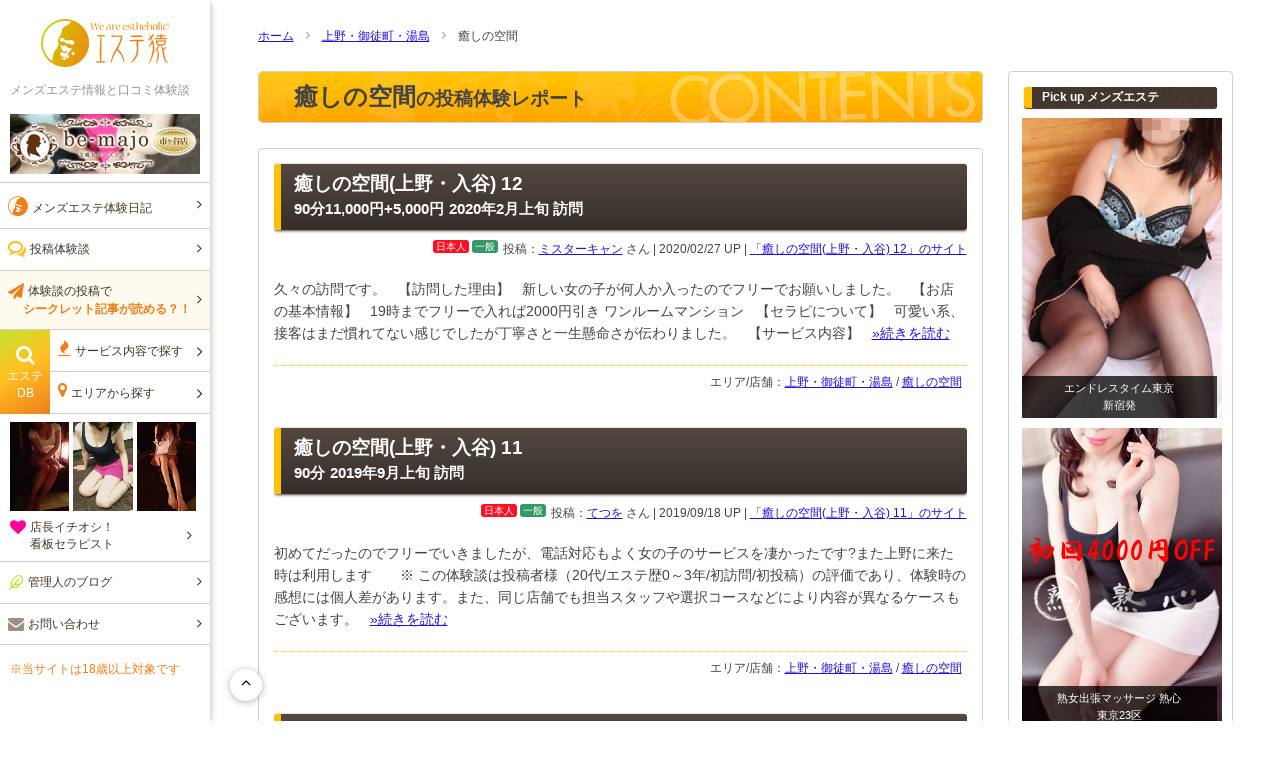

--- FILE ---
content_type: text/html; charset=UTF-8
request_url: https://www.ezaru.com/este/%E7%99%92%E3%81%97%E3%81%AE%E7%A9%BA%E9%96%93/
body_size: 19135
content:
<!DOCTYPE html>
<html lang="ja">
<head>
<meta charset="UTF-8" />

<meta name='robots' content='max-image-preview:large' />

		<!-- All in One SEO 4.0.15 -->
		<title>癒しの空間 - エステ猿</title>
		<link rel="canonical" href="https://www.ezaru.com/este/%E7%99%92%E3%81%97%E3%81%AE%E7%A9%BA%E9%96%93/" />

		<!-- Global site tag (gtag.js) - Google Analytics -->
<script async src="https://www.googletagmanager.com/gtag/js?id=UA-23473872-1"></script>
<script>
 window.dataLayer = window.dataLayer || [];
 function gtag(){dataLayer.push(arguments);}
 gtag('js', new Date());

 gtag('config', 'UA-23473872-1');
</script>
		<script type="application/ld+json" class="aioseo-schema">
			{"@context":"https:\/\/schema.org","@graph":[{"@type":"WebSite","@id":"https:\/\/www.ezaru.com\/#website","url":"https:\/\/www.ezaru.com\/","name":"\u30a8\u30b9\u30c6\u733f","description":"\u30e1\u30f3\u30ba\u30a8\u30b9\u30c6\u60c5\u5831\u3068\u53e3\u30b3\u30df\u4f53\u9a13\u8ac7","publisher":{"@id":"https:\/\/www.ezaru.com\/#organization"},"potentialAction":{"@type":"SearchAction","target":"https:\/\/www.ezaru.com\/?s={search_term_string}","query-input":"required name=search_term_string"}},{"@type":"Organization","@id":"https:\/\/www.ezaru.com\/#organization","name":"\u30a8\u30b9\u30c6\u733f","url":"https:\/\/www.ezaru.com\/","logo":{"@type":"ImageObject","@id":"https:\/\/www.ezaru.com\/#organizationLogo","url":"https:\/\/www.ezaru.com\/wp-content\/uploads\/2011\/05\/ezaru100x100_stop1.gif","width":"100","height":"100"},"image":{"@id":"https:\/\/www.ezaru.com\/#organizationLogo"}},{"@type":"BreadcrumbList","@id":"https:\/\/www.ezaru.com\/este\/%E7%99%92%E3%81%97%E3%81%AE%E7%A9%BA%E9%96%93\/#breadcrumblist","itemListElement":[{"@type":"ListItem","@id":"https:\/\/www.ezaru.com\/#listItem","position":"1","item":{"@id":"https:\/\/www.ezaru.com\/#item","name":"\u30db\u30fc\u30e0","description":"\u30e1\u30f3\u30ba\u30a8\u30b9\u30c6\u3092\u304a\u63a2\u3057\u306a\u3089\u300c\u30a8\u30b9\u30c6\u733f\u300d- \u8a71\u984c\u306e\u719f\u5973\u30a8\u30b9\u30c6\u3001\u5bc6\u7740\u3001\u6d17\u4f53\u3001\u30a2\u30b8\u30a2\u30f3\u30a8\u30b9\u30c6\u7b49\u306e\u30c7\u30fc\u30bf\u30d9\u30fc\u30b9\u3084\u53e3\u30b3\u30df\u6295\u7a3f\u3001\u7ba1\u7406\u4eba\u306e\u4f53\u9a13\u30d6\u30ed\u30b0\u3002\u7537\u306e\u7652\u3057\u3068\u5a2f\u697d\u3092\u8ffd\u53ca\u3059\u308b\u30e1\u30f3\u30ba\u30a8\u30b9\u30c6\u60c5\u5831\u30b5\u30a4\u30c8\u3067\u3059\u3002","url":"https:\/\/www.ezaru.com\/"},"nextItem":"https:\/\/www.ezaru.com\/este\/%e4%b8%8a%e9%87%8e%e3%83%bb%e5%be%a1%e5%be%92%e7%94%ba\/#listItem"},{"@type":"ListItem","@id":"https:\/\/www.ezaru.com\/este\/%e4%b8%8a%e9%87%8e%e3%83%bb%e5%be%a1%e5%be%92%e7%94%ba\/#listItem","position":"2","item":{"@id":"https:\/\/www.ezaru.com\/este\/%e4%b8%8a%e9%87%8e%e3%83%bb%e5%be%a1%e5%be%92%e7%94%ba\/#item","name":"\u4e0a\u91ce\u30fb\u5fa1\u5f92\u753a\u30fb\u6e6f\u5cf6","url":"https:\/\/www.ezaru.com\/este\/%e4%b8%8a%e9%87%8e%e3%83%bb%e5%be%a1%e5%be%92%e7%94%ba\/"},"nextItem":"https:\/\/www.ezaru.com\/este\/%e7%99%92%e3%81%97%e3%81%ae%e7%a9%ba%e9%96%93\/#listItem","previousItem":"https:\/\/www.ezaru.com\/#listItem"},{"@type":"ListItem","@id":"https:\/\/www.ezaru.com\/este\/%e7%99%92%e3%81%97%e3%81%ae%e7%a9%ba%e9%96%93\/#listItem","position":"3","item":{"@id":"https:\/\/www.ezaru.com\/este\/%e7%99%92%e3%81%97%e3%81%ae%e7%a9%ba%e9%96%93\/#item","name":"\u7652\u3057\u306e\u7a7a\u9593","url":"https:\/\/www.ezaru.com\/este\/%e7%99%92%e3%81%97%e3%81%ae%e7%a9%ba%e9%96%93\/"},"previousItem":"https:\/\/www.ezaru.com\/este\/%e4%b8%8a%e9%87%8e%e3%83%bb%e5%be%a1%e5%be%92%e7%94%ba\/#listItem"}]},{"@type":"CollectionPage","@id":"https:\/\/www.ezaru.com\/este\/%E7%99%92%E3%81%97%E3%81%AE%E7%A9%BA%E9%96%93\/#collectionpage","url":"https:\/\/www.ezaru.com\/este\/%E7%99%92%E3%81%97%E3%81%AE%E7%A9%BA%E9%96%93\/","name":"\u7652\u3057\u306e\u7a7a\u9593 - \u30a8\u30b9\u30c6\u733f","inLanguage":"ja","isPartOf":{"@id":"https:\/\/www.ezaru.com\/#website"},"breadcrumb":{"@id":"https:\/\/www.ezaru.com\/este\/%E7%99%92%E3%81%97%E3%81%AE%E7%A9%BA%E9%96%93\/#breadcrumblist"}}]}
		</script>
		<!-- All in One SEO -->

<link rel='dns-prefetch' href='//s.w.org' />
		<script type="text/javascript">
			window._wpemojiSettings = {"baseUrl":"https:\/\/s.w.org\/images\/core\/emoji\/13.0.1\/72x72\/","ext":".png","svgUrl":"https:\/\/s.w.org\/images\/core\/emoji\/13.0.1\/svg\/","svgExt":".svg","source":{"concatemoji":"https:\/\/www.ezaru.com\/wp-includes\/js\/wp-emoji-release.min.js?ver=5.7"}};
			!function(e,a,t){var n,r,o,i=a.createElement("canvas"),p=i.getContext&&i.getContext("2d");function s(e,t){var a=String.fromCharCode;p.clearRect(0,0,i.width,i.height),p.fillText(a.apply(this,e),0,0);e=i.toDataURL();return p.clearRect(0,0,i.width,i.height),p.fillText(a.apply(this,t),0,0),e===i.toDataURL()}function c(e){var t=a.createElement("script");t.src=e,t.defer=t.type="text/javascript",a.getElementsByTagName("head")[0].appendChild(t)}for(o=Array("flag","emoji"),t.supports={everything:!0,everythingExceptFlag:!0},r=0;r<o.length;r++)t.supports[o[r]]=function(e){if(!p||!p.fillText)return!1;switch(p.textBaseline="top",p.font="600 32px Arial",e){case"flag":return s([127987,65039,8205,9895,65039],[127987,65039,8203,9895,65039])?!1:!s([55356,56826,55356,56819],[55356,56826,8203,55356,56819])&&!s([55356,57332,56128,56423,56128,56418,56128,56421,56128,56430,56128,56423,56128,56447],[55356,57332,8203,56128,56423,8203,56128,56418,8203,56128,56421,8203,56128,56430,8203,56128,56423,8203,56128,56447]);case"emoji":return!s([55357,56424,8205,55356,57212],[55357,56424,8203,55356,57212])}return!1}(o[r]),t.supports.everything=t.supports.everything&&t.supports[o[r]],"flag"!==o[r]&&(t.supports.everythingExceptFlag=t.supports.everythingExceptFlag&&t.supports[o[r]]);t.supports.everythingExceptFlag=t.supports.everythingExceptFlag&&!t.supports.flag,t.DOMReady=!1,t.readyCallback=function(){t.DOMReady=!0},t.supports.everything||(n=function(){t.readyCallback()},a.addEventListener?(a.addEventListener("DOMContentLoaded",n,!1),e.addEventListener("load",n,!1)):(e.attachEvent("onload",n),a.attachEvent("onreadystatechange",function(){"complete"===a.readyState&&t.readyCallback()})),(n=t.source||{}).concatemoji?c(n.concatemoji):n.wpemoji&&n.twemoji&&(c(n.twemoji),c(n.wpemoji)))}(window,document,window._wpemojiSettings);
		</script>
		<!-- ezaru.com is managing ads with Advanced Ads 1.23.2 – https://wpadvancedads.com/ --><script>
						advanced_ads_ready=function(){var fns=[],listener,doc=typeof document==="object"&&document,hack=doc&&doc.documentElement.doScroll,domContentLoaded="DOMContentLoaded",loaded=doc&&(hack?/^loaded|^c/:/^loaded|^i|^c/).test(doc.readyState);if(!loaded&&doc){listener=function(){doc.removeEventListener(domContentLoaded,listener);window.removeEventListener("load",listener);loaded=1;while(listener=fns.shift())listener()};doc.addEventListener(domContentLoaded,listener);window.addEventListener("load",listener)}return function(fn){loaded?setTimeout(fn,0):fns.push(fn)}}();
						</script>
		<style type="text/css">
img.wp-smiley,
img.emoji {
	display: inline !important;
	border: none !important;
	box-shadow: none !important;
	height: 1em !important;
	width: 1em !important;
	margin: 0 .07em !important;
	vertical-align: -0.1em !important;
	background: none !important;
	padding: 0 !important;
}
</style>
	<link rel="https://api.w.org/" href="https://www.ezaru.com/wp-json/" /><link rel="alternate" type="application/json" href="https://www.ezaru.com/wp-json/wp/v2/este/450" />    <link rel="stylesheet" type="text/css" href="https://www.ezaru.com/wp-content/themes/ezaru_2020/lightslider.css" />
    <link rel="stylesheet" type="text/css" href="https://www.ezaru.com/wp-content/themes/ezaru_2020/pc.css" />
    <link rel="stylesheet" type="text/css" href="https://www.ezaru.com/wp-content/themes/ezaru_2020/scss/pure/grids-responsive-min.css" />
    <script type="text/javascript" src="https://www.ezaru.com/wp-content/themes/ezaru_2020/js/jquery-2.0.2.min.js"></script>
    <script type="text/javascript" src="https://www.ezaru.com/wp-content/themes/ezaru_2020/js/pc.js"></script>
    <script type="text/javascript" src="https://www.ezaru.com/wp-content/themes/ezaru_2020/js/lightslider.js"></script>
<link rel="shortcut icon" href="https://www.ezaru.com/favicon.ico" type="image/x-icon"/>
<link rel="alternate" type="application/rss+xml" title="エステ猿RSS" href="https://www.ezaru.com/feed/" />
<script src='https://www.google.com/recaptcha/api.js'></script>
</head>
<body>


    <header>
        <div class="header_inner">
            <figure class="text-center margin_t_small margin_b_basic">
                <a href="https://www.ezaru.com/">
                    <img src="https://www.ezaru.com/wp-content/themes/ezaru_2020/images/sp/logo.svg" alt="エステ猿" />
                </a>
            </figure>

                            <p class="blog_description">メンズエステ情報と口コミ体験談</p>
            
                            <figure class="margin_v_small">
                    <a href="https://esthe-bemajo.net/" target="_blank">
                        <img width="190" height="60" src="https://www.ezaru.com/wp-content/uploads/2015/08/bemajo-ban190-202005.jpg" class="attachment-full size-full" alt="" loading="lazy" />                    </a>
                </figure>
            
            <nav>
                <ul class="sp_standard_nav">
                    <li>
                        <a href="https://www.ezaru.com/diary/">
                  				<span>
                  					<span class="icon-ape color_main_pale font_medium"></span>
                  					<span class="font_xsmall">メンズエステ体験日記</span>
                  				</span>
                  			</a>
                    </li>
                    <li>
                        <a href="https://www.ezaru.com/report/">
                				<span>
                					<span class="icon-comments color_main font_base"></span>
                					<span class="font_xsmall">投稿体験談</span>
                				</span>
                			</a>
                    </li>
                    <li>
                        <a href="https://www.ezaru.com/post/" class="bg_button_post">
                				<span>
                					<span class="icon-send color_main_pale font_base"></span>
                					<span class="font_xsmall">
                            体験談の投稿で<br><strong class="color_main_pale">　 シークレット記事が読める？！</strong>
                          </span>
                				</span>
                			</a>
                    </li>
                </ul>

                <dl class="menu_wrap">
                    <dt class="menu_label">
                        <span class="text-center">
                            <span class="icon-search"></span><br>
                            <span class="font_xsmall">エステ<br>DB</span>
                        </span>
                    </dt>
                    <dd class="menu_content">
                        <ul class="sp_standard_nav">
                            <li data-js-menu-service="close" class="pc_nav_child">
                                <span class="icon-fire color_main_pale font_base"></span>
                                <span class="font_xsmall">サービス内容で探す</span>
                            </li>
                            <li data-js-menu-area="close" class="pc_nav_child">
                                <span class="icon-map color_main_pale font_base"></span>
                                <span class="font_xsmall">エリアから探す</span>
                            </li>
                        </ul>
                    </dd>
                </dl>

                <div class="padding_v_small">
                    <ul class="pure-g margin_b_small">
                                                <li class="pure-u-1-3 padding_r_xsmall">
                            <a href="http://esthe-bemajo.com/" target="_blank">
                                <img width="200" height="300" src="https://www.ezaru.com/wp-content/uploads/2016/12/bemajo-yoshino-200g-201612.jpg" class="attachment-full size-full" alt="" loading="lazy" srcset="https://www.ezaru.com/wp-content/uploads/2016/12/bemajo-yoshino-200g-201612.jpg 200w, https://www.ezaru.com/wp-content/uploads/2016/12/bemajo-yoshino-200g-201612-140x210.jpg 140w, https://www.ezaru.com/wp-content/uploads/2016/12/bemajo-yoshino-200g-201612-80x120.jpg 80w" sizes="(max-width: 200px) 100vw, 200px" />                            </a>
                        </li>
                                                <li class="pure-u-1-3 padding_r_xsmall">
                            <a href="https://esthe-bemajo.net/" target="_blank">
                                <img width="200" height="300" src="https://www.ezaru.com/wp-content/uploads/2019/11/bemajo-uta-201911.jpg" class="attachment-full size-full" alt="ビマージョ　うたサン" loading="lazy" srcset="https://www.ezaru.com/wp-content/uploads/2019/11/bemajo-uta-201911.jpg 200w, https://www.ezaru.com/wp-content/uploads/2019/11/bemajo-uta-201911-140x210.jpg 140w, https://www.ezaru.com/wp-content/uploads/2019/11/bemajo-uta-201911-80x120.jpg 80w" sizes="(max-width: 200px) 100vw, 200px" />                            </a>
                        </li>
                                                <li class="pure-u-1-3 padding_r_xsmall">
                            <a href="http://esthe-bemajo.com/" target="_blank">
                                <img width="200" height="300" src="https://www.ezaru.com/wp-content/uploads/2016/12/bemajo-maria-201904.jpg" class="attachment-full size-full" alt="" loading="lazy" srcset="https://www.ezaru.com/wp-content/uploads/2016/12/bemajo-maria-201904.jpg 200w, https://www.ezaru.com/wp-content/uploads/2016/12/bemajo-maria-201904-140x210.jpg 140w, https://www.ezaru.com/wp-content/uploads/2016/12/bemajo-maria-201904-80x120.jpg 80w" sizes="(max-width: 200px) 100vw, 200px" />                            </a>
                        </li>
                                            </ul>
                    <p class="nav_portrait">
                        <a href="https://www.ezaru.com/portrait/">
                            <span class="icon-heart font_base color_sexy"></span>&nbsp;
                            <span class="font_xsmall">店長イチオシ！<br>看板セラピスト</span>
                        </a>
                    </p>
                </div>

                <ul class="sp_standard_nav">
                    <li>
                        <a href="https://www.ezaru.com/blog/">
                            <span class="icon-feather font_base color_accent"></span>
                            <span class="font_xsmall">管理人のブログ</span>
                        </a>
                    </li>
                    <li>
                        <a href="https://www.ezaru.com/contact/">
                            <span class="icon-mail font_base color_mono_deep"></span>
                            <span class="font_xsmall">お問い合わせ</span>
                        </a>
                    </li>
                </ul>
            </nav>

            <p class="font_xsmall margin_t_basic">
                <a href="https://www.google.co.jp/"  class="no_underline">
                    ※当サイトは18歳以上対象です
                </a>
            </p>
        </div>

    </header>

    <menu data-js-menu-service-body class="menu_service">
        <div class="menu_service_inner">
            <ul class="sp_standard_nav nav_half_size_child">
                	<li class="cat-item cat-item-2536"><a href="https://www.ezaru.com/db_service/jyukujyo/">熟女</a>
</li>
	<li class="cat-item cat-item-2529"><a href="https://www.ezaru.com/db_service/oneroom/">ﾜﾝﾙｰﾑ</a>
</li>
	<li class="cat-item cat-item-2521"><a href="https://www.ezaru.com/db_service/liquid/">洗体/ｱｶｽﾘ</a>
</li>
	<li class="cat-item cat-item-2517"><a href="https://www.ezaru.com/db_service/whip/">ﾎｲｯﾌﾟ</a>
</li>
	<li class="cat-item cat-item-2547"><a href="https://www.ezaru.com/db_service/epilation/">脱毛</a>
</li>
	<li class="cat-item cat-item-2524"><a href="https://www.ezaru.com/db_service/sticking/">ｽﾄﾚｯﾁ</a>
</li>
	<li class="cat-item cat-item-2525"><a href="https://www.ezaru.com/db_service/powder/">ﾊﾟｳﾀﾞｰ</a>
</li>
	<li class="cat-item cat-item-2515"><a href="https://www.ezaru.com/db_service/midnight/">深夜</a>
</li>
	<li class="cat-item cat-item-2548"><a href="https://www.ezaru.com/db_service/gyaku/">逆ｴｽﾃ</a>
</li>
	<li class="cat-item cat-item-2518"><a href="https://www.ezaru.com/db_service/earpick/">耳ｹｱ</a>
</li>
	<li class="cat-item cat-item-2511"><a href="https://www.ezaru.com/db_service/limph/">ﾘﾝﾊﾟ</a>
</li>
	<li class="cat-item cat-item-2522"><a href="https://www.ezaru.com/db_service/sexual/">回春/性感</a>
</li>
	<li class="cat-item cat-item-2534"><a href="https://www.ezaru.com/db_service/double/">W/3P</a>
</li>
	<li class="cat-item cat-item-2510"><a href="https://www.ezaru.com/db_service/japkasai/">ｼﾞｬｯﾌﾟｶｻｲ</a>
</li>
	<li class="cat-item cat-item-2509"><a href="https://www.ezaru.com/db_service/oil/">ｵｲﾙ</a>
</li>
            </ul>
            <ul class="sp_standard_nav nav_half_size_child">
                	<li class="cat-item cat-item-2514"><a href="https://www.ezaru.com/db_race/japanese/">日本人</a>
</li>
	<li class="cat-item cat-item-2539"><a href="https://www.ezaru.com/db_race/asian/">ｱｼﾞｱﾝ</a>
</li>
                	<li class="cat-item cat-item-2512"><a href="https://www.ezaru.com/db_category/relaxation/">一般</a>
</li>
	<li class="cat-item cat-item-2523"><a href="https://www.ezaru.com/db_category/sexy/">風俗</a>
</li>
            </ul>
        </div>
    </menu>

    <menu data-js-menu-area-body class="menu_area">
        <div class="menu_area_inner">
            <ul class="sp_standard_nav">
                	<li class="cat-item cat-item-2569"><a href="https://www.ezaru.com/db_area/area_mid/">東京都心部</a>
<ul class='children'>
	<li class="cat-item cat-item-2528"><a href="https://www.ezaru.com/db_area/ikebukuro_town/">池袋</a>
</li>
	<li class="cat-item cat-item-2533"><a href="https://www.ezaru.com/db_area/takadanobaba_town/">高田馬場・大久保・新大久保</a>
</li>
	<li class="cat-item cat-item-2576"><a href="https://www.ezaru.com/db_area/shinjuku_town/">新宿・歌舞伎町</a>
</li>
	<li class="cat-item cat-item-2575"><a href="https://www.ezaru.com/db_area/shibuya_town/">渋谷・青山・原宿・代々木</a>
</li>
	<li class="cat-item cat-item-2526"><a href="https://www.ezaru.com/db_area/ebisu_town/">恵比寿・目黒・中目黒・白金・広尾</a>
</li>
	<li class="cat-item cat-item-2574"><a href="https://www.ezaru.com/db_area/akasaka_town/">赤坂・六本木・麻布十番</a>
</li>
	<li class="cat-item cat-item-2513"><a href="https://www.ezaru.com/db_area/gotanda_town/">五反田・品川・高輪・大崎</a>
</li>
	<li class="cat-item cat-item-2573"><a href="https://www.ezaru.com/db_area/shimbashi_town/">新橋・浜松町・田町</a>
</li>
	<li class="cat-item cat-item-2531"><a href="https://www.ezaru.com/db_area/tokyo_town/">東京・日本橋・銀座・小伝馬町・八丁堀・人形町・茅場町</a>
</li>
	<li class="cat-item cat-item-2572"><a href="https://www.ezaru.com/db_area/iidabashi_town/">四谷・市ヶ谷・飯田橋・神楽坂・水道橋・御茶ノ水</a>
</li>
	<li class="cat-item cat-item-2571"><a href="https://www.ezaru.com/db_area/akihabara_town/">秋葉原・神田・浅草橋</a>
</li>
	<li class="cat-item cat-item-2560"><a href="https://www.ezaru.com/db_area/ueno_town/">上野・御徒町・湯島・浅草</a>
</li>
	<li class="cat-item cat-item-2570"><a href="https://www.ezaru.com/db_area/nippori_town/">日暮里・西日暮里・鶯谷</a>
</li>
	<li class="cat-item cat-item-2568"><a href="https://www.ezaru.com/db_area/otsuka_town/">大塚・巣鴨・駒込・目白</a>
</li>
	<li class="cat-item cat-item-2532"><a href="https://www.ezaru.com/db_area/tokyo23_area/">東京23区出張(リラクゼーション)</a>
</li>
</ul>
</li>
	<li class="cat-item cat-item-2564"><a href="https://www.ezaru.com/db_area/area_along/">東京近郊沿線エリア</a>
<ul class='children'>
	<li class="cat-item cat-item-2567"><a href="https://www.ezaru.com/db_area/akabane_town/">赤羽・王子・東十条・板橋</a>
</li>
	<li class="cat-item cat-item-2557"><a href="https://www.ezaru.com/db_area/keihin_line/">蒲田・大森・大井町</a>
</li>
	<li class="cat-item cat-item-2558"><a href="https://www.ezaru.com/db_area/tokyu_line/">三軒茶屋・自由が丘・二子玉川・溝の口・武蔵小杉・たまプラーザ（東急沿線）</a>
</li>
	<li class="cat-item cat-item-2555"><a href="https://www.ezaru.com/db_area/odakyu_line/">初台・笹塚・下北沢・千歳烏山・府中・登戸（京王線・小田急線）</a>
</li>
	<li class="cat-item cat-item-2566"><a href="https://www.ezaru.com/db_area/chuo_line/">中野・高円寺・荻窪・吉祥寺・三鷹（中央線）</a>
</li>
	<li class="cat-item cat-item-2565"><a href="https://www.ezaru.com/db_area/tachikawa_town/">立川・国分寺・八王子（中央線郊外）</a>
</li>
	<li class="cat-item cat-item-2554"><a href="https://www.ezaru.com/db_area/machida_town/">町田・相模原・中央林間・大和・本厚木</a>
</li>
	<li class="cat-item cat-item-2563"><a href="https://www.ezaru.com/db_area/sobu_line/">錦糸町・亀戸・小岩（総武線）</a>
</li>
	<li class="cat-item cat-item-2527"><a href="https://www.ezaru.com/db_area/joban_line/">北千住・金町・亀有（常盤線・京成・東武伊勢崎線）</a>
</li>
	<li class="cat-item cat-item-2562"><a href="https://www.ezaru.com/db_area/tozai_line/">門前仲町・葛西・行徳（東西線）</a>
</li>
	<li class="cat-item cat-item-2561"><a href="https://www.ezaru.com/db_area/seibu_line/">練馬・久米川・みずほ台（西武新宿線・池袋線・東武東上線）</a>
</li>
</ul>
</li>
	<li class="cat-item cat-item-2579"><a href="https://www.ezaru.com/db_area/%e9%96%a2%e6%9d%b1/">関東</a>
<ul class='children'>
	<li class="cat-item cat-item-2556"><a href="https://www.ezaru.com/db_area/yokohama_town/">横浜・関内・曙町・桜木町・新横浜</a>
</li>
	<li class="cat-item cat-item-2559"><a href="https://www.ezaru.com/db_area/kawasaki_town/">川崎・鶴見</a>
</li>
	<li class="cat-item cat-item-2553"><a href="https://www.ezaru.com/db_area/kanagawa_area/">神奈川（戸塚・藤沢・平塚・湘南・小田原）</a>
</li>
	<li class="cat-item cat-item-2550"><a href="https://www.ezaru.com/db_area/matsudo_town/">松戸・柏・八柱・流山・我孫子</a>
</li>
	<li class="cat-item cat-item-2530"><a href="https://www.ezaru.com/db_area/chiba_area/">千葉（本八幡・船橋・津田沼・稲毛・成田）</a>
</li>
	<li class="cat-item cat-item-2552"><a href="https://www.ezaru.com/db_area/omiya_town/">大宮・川口・西川口・蕨・浦和</a>
</li>
	<li class="cat-item cat-item-2551"><a href="https://www.ezaru.com/db_area/saitama_area/">埼玉（草加・越谷・所沢・上尾・川越・熊谷）</a>
</li>
	<li class="cat-item cat-item-2549"><a href="https://www.ezaru.com/db_area/kitakanto_area/">北関東（茨城・栃木・群馬）</a>
</li>
</ul>
</li>
	<li class="cat-item cat-item-2578"><a href="https://www.ezaru.com/db_area/%e5%85%a8%e5%9b%bd%e3%82%a8%e3%83%aa%e3%82%a2/">全国エリア</a>
<ul class='children'>
	<li class="cat-item cat-item-2546"><a href="https://www.ezaru.com/db_area/nagoya_area/">名古屋・愛知</a>
</li>
	<li class="cat-item cat-item-2541"><a href="https://www.ezaru.com/db_area/tokai_area/">東海（三重・山梨・静岡・岐阜）</a>
</li>
	<li class="cat-item cat-item-2545"><a href="https://www.ezaru.com/db_area/osaka_area/">大阪</a>
</li>
	<li class="cat-item cat-item-2543"><a href="https://www.ezaru.com/db_area/kyoto_area/">京都・奈良</a>
</li>
	<li class="cat-item cat-item-2544"><a href="https://www.ezaru.com/db_area/kobe_town/">神戸・兵庫</a>
</li>
	<li class="cat-item cat-item-2542"><a href="https://www.ezaru.com/db_area/chugoku_shikoku_area/">中国・四国（岡山・高松・広島）</a>
</li>
	<li class="cat-item cat-item-2535"><a href="https://www.ezaru.com/db_area/kagoshima_kumamoto_oita/">九州（鹿児島・熊本・大分・佐賀）</a>
</li>
	<li class="cat-item cat-item-2537"><a href="https://www.ezaru.com/db_area/fukuoka_area/">福岡・博多</a>
</li>
	<li class="cat-item cat-item-2520"><a href="https://www.ezaru.com/db_area/okinawa_town/">沖縄・那覇</a>
</li>
	<li class="cat-item cat-item-2540"><a href="https://www.ezaru.com/db_area/sendai_town/">仙台・宮城</a>
</li>
	<li class="cat-item cat-item-2538"><a href="https://www.ezaru.com/db_area/tohoku_chuetsu_hokuriku_area/">東北・中越・北陸（山形・福島・岩手・新潟・長野・石川）</a>
</li>
	<li class="cat-item cat-item-2519"><a href="https://www.ezaru.com/db_area/sapporo_town/">札幌・すすきの・北海道</a>
</li>
</ul>
</li>
            </ul>
        </div>
    </menu>

    <span class="nav_go_to_upper" data-js-gotop>
    	<span class="icon-up"></span>
    </span>

<div id="contents">
    <div class="lower_aside">
        <aside class="pc_ad_nav">
    <div class="ad_nav_head">
        <div class="pickup">
	<h2 class="headline_title">
        <span class="label_icon label_icon_pickup">
            <span class="icon-star"></span>
            PickUP
        </span>
        只今のおすすめメンズエステ
    </h2>
	<div class="padding_small">
		<script>
	        $(document).ready(function() {
	            $(".aside_head_pickup").lightSlider({
	                item:2,
	                auto:true,
	                loop:true,
	                slideMove:1,
	                pause:6500,
	                speed:500,
	                easing: 'cubic-bezier(0.25, 0, 0.25, 1)'
	            });
	        });
	    </script>
		<ul class="aside_head_pickup">
						<li>
				<a href="https://jukujyo-massage.com/" target="_blank" class="pickup_link">
					<img width="400" height="600" src="https://www.ezaru.com/wp-content/uploads/2015/08/jyukjugokoro-400l-202005.jpg" class="attachment-full size-full" alt="" loading="lazy" srcset="https://www.ezaru.com/wp-content/uploads/2015/08/jyukjugokoro-400l-202005.jpg 400w, https://www.ezaru.com/wp-content/uploads/2015/08/jyukjugokoro-400l-202005-225x338.jpg 225w, https://www.ezaru.com/wp-content/uploads/2015/08/jyukjugokoro-400l-202005-140x210.jpg 140w, https://www.ezaru.com/wp-content/uploads/2015/08/jyukjugokoro-400l-202005-80x120.jpg 80w" sizes="(max-width: 400px) 100vw, 400px" />					<span class="pickup_title">熟女出張マッサージ 熟心</span>
				</a>
			</li>
						<li>
				<a href="https://endlesstimetokyo.com/" target="_blank" class="pickup_link">
					<img width="400" height="600" src="https://www.ezaru.com/wp-content/uploads/2015/08/endoless-400-202211.jpg" class="attachment-full size-full" alt="" loading="lazy" srcset="https://www.ezaru.com/wp-content/uploads/2015/08/endoless-400-202211.jpg 400w, https://www.ezaru.com/wp-content/uploads/2015/08/endoless-400-202211-225x338.jpg 225w, https://www.ezaru.com/wp-content/uploads/2015/08/endoless-400-202211-140x210.jpg 140w, https://www.ezaru.com/wp-content/uploads/2015/08/endoless-400-202211-80x120.jpg 80w" sizes="(max-width: 400px) 100vw, 400px" />					<span class="pickup_title">エンドレスタイム東京</span>
				</a>
			</li>
						<li>
				<a href="https://www.wagokoro-massage.com/" target="_blank" class="pickup_link">
					<img width="400" height="600" src="https://www.ezaru.com/wp-content/uploads/2015/08/wagokoro-400-202204.jpg" class="attachment-full size-full" alt="" loading="lazy" srcset="https://www.ezaru.com/wp-content/uploads/2015/08/wagokoro-400-202204.jpg 400w, https://www.ezaru.com/wp-content/uploads/2015/08/wagokoro-400-202204-225x338.jpg 225w, https://www.ezaru.com/wp-content/uploads/2015/08/wagokoro-400-202204-140x210.jpg 140w, https://www.ezaru.com/wp-content/uploads/2015/08/wagokoro-400-202204-80x120.jpg 80w" sizes="(max-width: 400px) 100vw, 400px" />					<span class="pickup_title">和心</span>
				</a>
			</li>
						<li>
				<a href="https://www.ezaru.com/about_ads" class="pickup_link">
					<img src="https://www.ezaru.com/wp-content/themes/ezaru_2020/images/400x600_pickup.png" alt="PICKUP掲載募集中" />
					<span class="pickup_title">PICKUP掲載募集中</span>
				</a>
			</li>
		</ul>
	</div>
</div>
    </div>

    <div class="ad_aside_pickup padding_b_medium">
        <ul>
                            <li class="pickup_list">
    <a href="https://www.wagokoro-massage.com/" target="_blank" class="block_link">
        <dl class="pure-g">
            <dt class="pure-u-1-5">
                <img width="200" height="300" src="https://www.ezaru.com/wp-content/uploads/2015/08/wagokoro-200-202204.jpg" class="attachment-full size-full" alt="和心" loading="lazy" srcset="https://www.ezaru.com/wp-content/uploads/2015/08/wagokoro-200-202204.jpg 200w, https://www.ezaru.com/wp-content/uploads/2015/08/wagokoro-200-202204-140x210.jpg 140w, https://www.ezaru.com/wp-content/uploads/2015/08/wagokoro-200-202204-80x120.jpg 80w" sizes="(max-width: 200px) 100vw, 200px" />            </dt>
            <dd class="pure-u-4-5 padding_l_small">
                <h3 class="font_small margin_v_xsmall">
                    和心                </h3>
                <ul class="font_xsmall">
                                            <li class="label_icon tag_japanese">日本人</li>                                            <li class="label_icon tag_relaxation">一般</li>                </ul>
                <ul class="font_xsmall margin_t_xsmall">
                    <li>
                        <span class="icon-clock color_mono_deep"></span>
                        20:00-翌4:00                    </li>
                    <li>
                        <span class="icon-train color_mono_deep"></span>
                        東京23区                    </li>
                    <li>
                        <span class="icon-phone color_mono_deep"></span>
                        090-7282-9801                    </li>
                </ul>
                <p class="font_xsmall">
                    <span class="pickup_special">
                        ※「エステ猿を見た！」特典：初回3,000円OFF                    </span>
                </p>
            </dd>
        </dl>
    </a>
</li>
                            <li class="pickup_list">
    <a href="https://esthe-bemajo.com/" target="_blank" class="block_link">
        <dl class="pure-g">
            <dt class="pure-u-1-5">
                <img width="200" height="300" src="https://www.ezaru.com/wp-content/uploads/2015/08/bemajo-nipo-200-202005.jpg" class="attachment-full size-full" alt="" loading="lazy" srcset="https://www.ezaru.com/wp-content/uploads/2015/08/bemajo-nipo-200-202005.jpg 200w, https://www.ezaru.com/wp-content/uploads/2015/08/bemajo-nipo-200-202005-140x210.jpg 140w, https://www.ezaru.com/wp-content/uploads/2015/08/bemajo-nipo-200-202005-80x120.jpg 80w" sizes="(max-width: 200px) 100vw, 200px" />            </dt>
            <dd class="pure-u-4-5 padding_l_small">
                <h3 class="font_small margin_v_xsmall">
                    be-majo ～ 日暮里ビマージョ                </h3>
                <ul class="font_xsmall">
                                            <li class="label_icon tag_japanese">日本人</li>                                            <li class="label_icon tag_relaxation">一般</li>                </ul>
                <ul class="font_xsmall margin_t_xsmall">
                    <li>
                        <span class="icon-clock color_mono_deep"></span>
                        10:00-翌2:00                    </li>
                    <li>
                        <span class="icon-train color_mono_deep"></span>
                        日暮里                    </li>
                    <li>
                        <span class="icon-phone color_mono_deep"></span>
                        080-1360-0561                    </li>
                </ul>
                <p class="font_xsmall">
                    <span class="pickup_special">
                        ※「エステ猿を見た！」特典：120分コース以上のネット指名無料                    </span>
                </p>
            </dd>
        </dl>
    </a>
</li>
                            <li class="pickup_list">
    <a href="https://esthe-bemajo.net/" target="_blank" class="block_link">
        <dl class="pure-g">
            <dt class="pure-u-1-5">
                <img width="200" height="300" src="https://www.ezaru.com/wp-content/uploads/2015/08/bemajo-ichi-200-202005.jpg" class="attachment-full size-full" alt="" loading="lazy" srcset="https://www.ezaru.com/wp-content/uploads/2015/08/bemajo-ichi-200-202005.jpg 200w, https://www.ezaru.com/wp-content/uploads/2015/08/bemajo-ichi-200-202005-140x210.jpg 140w, https://www.ezaru.com/wp-content/uploads/2015/08/bemajo-ichi-200-202005-80x120.jpg 80w" sizes="(max-width: 200px) 100vw, 200px" />            </dt>
            <dd class="pure-u-4-5 padding_l_small">
                <h3 class="font_small margin_v_xsmall">
                    市ヶ谷ビマージョ                </h3>
                <ul class="font_xsmall">
                                            <li class="label_icon tag_japanese">日本人</li>                                            <li class="label_icon tag_relaxation">一般</li>                </ul>
                <ul class="font_xsmall margin_t_xsmall">
                    <li>
                        <span class="icon-clock color_mono_deep"></span>
                        10:00-翌2:00                    </li>
                    <li>
                        <span class="icon-train color_mono_deep"></span>
                        市ヶ谷                    </li>
                    <li>
                        <span class="icon-phone color_mono_deep"></span>
                        070-4481-6935                    </li>
                </ul>
                <p class="font_xsmall">
                    <span class="pickup_special">
                                            </span>
                </p>
            </dd>
        </dl>
    </a>
</li>
                            <li class="pickup_list pickup_sexy">
    <a href="https://endlesstimetokyo.com/" target="_blank" class="block_link">
        <dl class="pure-g">
            <dt class="pure-u-1-5">
                <img width="200" height="300" src="https://www.ezaru.com/wp-content/uploads/2015/08/endoless-200-202211.jpg" class="attachment-full size-full" alt="エンドレスタイム東京" loading="lazy" srcset="https://www.ezaru.com/wp-content/uploads/2015/08/endoless-200-202211.jpg 200w, https://www.ezaru.com/wp-content/uploads/2015/08/endoless-200-202211-140x210.jpg 140w, https://www.ezaru.com/wp-content/uploads/2015/08/endoless-200-202211-80x120.jpg 80w" sizes="(max-width: 200px) 100vw, 200px" />            </dt>
            <dd class="pure-u-4-5 padding_l_small">
                <h3 class="font_small margin_v_xsmall">
                    エンドレスタイム東京                </h3>
                <ul class="font_xsmall">
                                            <li class="label_icon tag_japanese">日本人</li>                                            <li class="label_icon tag_sexy">風俗</li>                </ul>
                <ul class="font_xsmall margin_t_xsmall">
                    <li>
                        <span class="icon-clock color_mono_deep"></span>
                        11:00-23:00                    </li>
                    <li>
                        <span class="icon-train color_mono_deep"></span>
                        新宿発                    </li>
                    <li>
                        <span class="icon-phone color_mono_deep"></span>
                        03-6380-3888                    </li>
                </ul>
                <p class="font_xsmall">
                    <span class="pickup_special">
                                            </span>
                </p>
            </dd>
        </dl>
    </a>
</li>
                            <li class="pickup_list">
    <a href="https://r.caskan.jp/ilead" target="_blank" class="block_link">
        <dl class="pure-g">
            <dt class="pure-u-1-5">
                <img width="200" height="300" src="https://www.ezaru.com/wp-content/uploads/2015/08/ilead-200-202208.jpg" class="attachment-full size-full" alt="" loading="lazy" srcset="https://www.ezaru.com/wp-content/uploads/2015/08/ilead-200-202208.jpg 200w, https://www.ezaru.com/wp-content/uploads/2015/08/ilead-200-202208-140x210.jpg 140w, https://www.ezaru.com/wp-content/uploads/2015/08/ilead-200-202208-80x120.jpg 80w" sizes="(max-width: 200px) 100vw, 200px" />            </dt>
            <dd class="pure-u-4-5 padding_l_small">
                <h3 class="font_small margin_v_xsmall">
                    横浜メンズエステ I LEAD                </h3>
                <ul class="font_xsmall">
                                            <li class="label_icon tag_japanese">日本人</li>                                            <li class="label_icon tag_relaxation">一般</li>                </ul>
                <ul class="font_xsmall margin_t_xsmall">
                    <li>
                        <span class="icon-clock color_mono_deep"></span>
                        12:00-翌7:00(出張は24h)                    </li>
                    <li>
                        <span class="icon-train color_mono_deep"></span>
                        関内(出張可)                    </li>
                    <li>
                        <span class="icon-phone color_mono_deep"></span>
                        045-309-7070                    </li>
                </ul>
                <p class="font_xsmall">
                    <span class="pickup_special">
                                            </span>
                </p>
            </dd>
        </dl>
    </a>
</li>
                            <li class="pickup_list">
    <a href="https://jukujyo-massage.com/" target="_blank" class="block_link">
        <dl class="pure-g">
            <dt class="pure-u-1-5">
                <img width="200" height="300" src="https://www.ezaru.com/wp-content/uploads/2015/08/jyukjugokoro-200l-202005.jpg" class="attachment-full size-full" alt="" loading="lazy" srcset="https://www.ezaru.com/wp-content/uploads/2015/08/jyukjugokoro-200l-202005.jpg 200w, https://www.ezaru.com/wp-content/uploads/2015/08/jyukjugokoro-200l-202005-140x210.jpg 140w, https://www.ezaru.com/wp-content/uploads/2015/08/jyukjugokoro-200l-202005-80x120.jpg 80w" sizes="(max-width: 200px) 100vw, 200px" />            </dt>
            <dd class="pure-u-4-5 padding_l_small">
                <h3 class="font_small margin_v_xsmall">
                    熟女出張マッサージ 熟心                </h3>
                <ul class="font_xsmall">
                                            <li class="label_icon tag_japanese">日本人</li>                                            <li class="label_icon tag_relaxation">一般</li>                </ul>
                <ul class="font_xsmall margin_t_xsmall">
                    <li>
                        <span class="icon-clock color_mono_deep"></span>
                        20:00-翌4:00                    </li>
                    <li>
                        <span class="icon-train color_mono_deep"></span>
                        東京23区                    </li>
                    <li>
                        <span class="icon-phone color_mono_deep"></span>
                        080-7375-3948                    </li>
                </ul>
                <p class="font_xsmall">
                    <span class="pickup_special">
                        ※「エステ猿を見た！」特典：初回4,000円OFF                    </span>
                </p>
            </dd>
        </dl>
    </a>
</li>
                    </ul>

        <ul class="sp_standard_nav">
            <li>
                <a href="https://www.ezaru.com/contact/">
                    <span class="icon-mail color_mono_deep font_base"></span>
                    <span class="font_xsmall">掲載店舗様 / リンク募集中です</span>
                </a>
            </li>
        </ul>
    </div>
</aside>
    </div>

    <div class="wrapper clearfix">
        <div class="breadcrumb"><ul><li><a href="https://www.ezaru.com"><span>ホーム</span></a></li><li><a href="https://www.ezaru.com/este/%e4%b8%8a%e9%87%8e%e3%83%bb%e5%be%a1%e5%be%92%e7%94%ba/"><span>上野・御徒町・湯島</span></a></li><li><span>癒しの空間</span></li></ul></div>        
    <div class="triple floatL">
      <div class="section">
        <h2 class="page_title" id="title_page"><strong class="fontLL">癒しの空間</strong>の投稿体験レポート</h2>
      </div>
      <div class="section">
                   <div class="entry_box">
              <div class="entry_title clearfix">
                <h3><a href="https://www.ezaru.com/report/iyashinokukan-ueno-202002/">癒しの空間(上野・入谷) 12</a> <br /><span class="fontSS">90分11,000円+5,000円</span>&nbsp;<span class="fontSS">2020年2月上旬 訪問</span></h3>
                <p class="pt10 text-alignR">投稿：<a href="https://www.ezaru.com/report_editor/%e3%83%9f%e3%82%b9%e3%82%bf%e3%83%bc%e3%82%ad%e3%83%a3%e3%83%b3/" rel="tag">ミスターキャン</a> さん | 2020/02/27 UP | <a href="https://iyashinokuukan.net/" target="_blank">「癒しの空間(上野・入谷) 12」のサイト</a></p>
                                            <ul class="index_tag_list">
                                    <li class="label_icon tag_report_japanese"><a href="https://www.ezaru.com/report_race/report_japanese/">日本人</a></li>                                    <li class="label_icon tag_report_relaxation"><a href="https://www.ezaru.com/report_category/report_relaxation/">一般</a></li>                </ul>
                            </div>
              <div class="entry_body pb20">
  久々の訪問です。 &nbsp; 【訪問した理由】 &nbsp; 新しい女の子が何人か入ったのでフリーでお願いしました。 &nbsp; 【お店の基本情報】 &nbsp; 19時までフリーで入れば2000円引き ワンルームマンション &nbsp; 【セラピについて】 &nbsp; 可愛い系、接客はまだ慣れてない感じでしたが丁寧さと一生懸命さが伝わりました。 &nbsp; 【サービス内容】 &nbsp;  <a href="https://www.ezaru.com/report/iyashinokukan-ueno-202002/" title="癒しの空間(上野・入谷) 12">&raquo;続きを読む</a>
              </div>
              <div class="entry_footer">
                <ul>
                  <li>エリア/店舗：<a href="https://www.ezaru.com/este/%e4%b8%8a%e9%87%8e%e3%83%bb%e5%be%a1%e5%be%92%e7%94%ba/" rel="tag">上野・御徒町・湯島</a> / <a href="https://www.ezaru.com/este/%e7%99%92%e3%81%97%e3%81%ae%e7%a9%ba%e9%96%93/" rel="tag">癒しの空間</a></li>
                </ul>
              </div>
          </div>
                 <div class="entry_box">
              <div class="entry_title clearfix">
                <h3><a href="https://www.ezaru.com/report/iyashinokuukan-ueno-201909/">癒しの空間(上野・入谷) 11</a> <br /><span class="fontSS">90分</span>&nbsp;<span class="fontSS">2019年9月上旬 訪問</span></h3>
                <p class="pt10 text-alignR">投稿：<a href="https://www.ezaru.com/report_editor/%e3%81%a6%e3%81%a4%e3%82%92/" rel="tag">てつを</a> さん | 2019/09/18 UP | <a href="https://www.iyashinokuukan.net/" target="_blank">「癒しの空間(上野・入谷) 11」のサイト</a></p>
                                            <ul class="index_tag_list">
                                    <li class="label_icon tag_report_japanese"><a href="https://www.ezaru.com/report_race/report_japanese/">日本人</a></li>                                    <li class="label_icon tag_report_relaxation"><a href="https://www.ezaru.com/report_category/report_relaxation/">一般</a></li>                </ul>
                            </div>
              <div class="entry_body pb20">
  初めてだったのでフリーでいきましたが、電話対応もよく女の子のサービスを凄かったです?また上野に来た時は利用します &nbsp; &nbsp; &nbsp; ※ この体験談は投稿者様（20代/エステ歴0～3年/初訪問/初投稿）の評価であり、体験時の感想には個人差があります。また、同じ店舗でも担当スタッフや選択コースなどにより内容が異なるケースもございます。 &nbsp;  <a href="https://www.ezaru.com/report/iyashinokuukan-ueno-201909/" title="癒しの空間(上野・入谷) 11">&raquo;続きを読む</a>
              </div>
              <div class="entry_footer">
                <ul>
                  <li>エリア/店舗：<a href="https://www.ezaru.com/este/%e4%b8%8a%e9%87%8e%e3%83%bb%e5%be%a1%e5%be%92%e7%94%ba/" rel="tag">上野・御徒町・湯島</a> / <a href="https://www.ezaru.com/este/%e7%99%92%e3%81%97%e3%81%ae%e7%a9%ba%e9%96%93/" rel="tag">癒しの空間</a></li>
                </ul>
              </div>
          </div>
                 <div class="entry_box">
              <div class="entry_title clearfix">
                <h3><a href="https://www.ezaru.com/report/iyashinokukan-ueno-201906/">癒しの空間(上野・入谷) 10</a> <br /><span class="fontSS">90分16,000円(総額)</span>&nbsp;<span class="fontSS">2019年5月下旬 訪問</span></h3>
                <p class="pt10 text-alignR">投稿：<a href="https://www.ezaru.com/report_editor/%e3%82%8f%e3%81%95%e3%81%b3%e3%83%bc%e3%81%b5/" rel="tag">わさびーふ</a> さん | 2019/06/10 UP | <a href="https://www.iyashinokuukan.net/" target="_blank">「癒しの空間(上野・入谷) 10」のサイト</a></p>
                                            <ul class="index_tag_list">
                                    <li class="label_icon tag_report_japanese"><a href="https://www.ezaru.com/report_race/report_japanese/">日本人</a></li>                                    <li class="label_icon tag_report_relaxation"><a href="https://www.ezaru.com/report_category/report_relaxation/">一般</a></li>                </ul>
                            </div>
              <div class="entry_body pb20">
  気になる嬢がいたので再訪問。 &nbsp; ここのお店は駅近で電話のお兄さんも感じがいいので気に入ってます。 &nbsp; 綺麗なマンションに案内され、出てきた嬢はとんでもない美人さん！！ &nbsp; 今まで50人以上のメンエス嬢を見てきたが、群を抜いてかわいい！！ &nbsp; ただいてくれるだけで癒されるレベルです！ &nbsp; &nbsp; オプションで洗体をつけたので、最初はお風呂。   <a href="https://www.ezaru.com/report/iyashinokukan-ueno-201906/" title="癒しの空間(上野・入谷) 10">&raquo;続きを読む</a>
              </div>
              <div class="entry_footer">
                <ul>
                  <li>エリア/店舗：<a href="https://www.ezaru.com/este/%e4%b8%8a%e9%87%8e%e3%83%bb%e5%be%a1%e5%be%92%e7%94%ba/" rel="tag">上野・御徒町・湯島</a> / <a href="https://www.ezaru.com/este/%e7%99%92%e3%81%97%e3%81%ae%e7%a9%ba%e9%96%93/" rel="tag">癒しの空間</a></li>
                </ul>
              </div>
          </div>
                 <div class="entry_box">
              <div class="entry_title clearfix">
                <h3><a href="https://www.ezaru.com/report/iyashinokukan-ueno-201905/">癒しの空間(上野・入谷) 9</a> <br /><span class="fontSS">90分12,000円+OP2,000円</span>&nbsp;<span class="fontSS">2019年4月下旬 訪問</span></h3>
                <p class="pt10 text-alignR">投稿：<a href="https://www.ezaru.com/report_editor/%e3%81%ac%e3%82%8b%e3%82%8a%e3%81%b2%e3%82%87%e3%82%93/" rel="tag">ぬるりひょん</a> さん | 2019/05/07 UP | <a href="https://www.iyashinokuukan.net/" target="_blank">「癒しの空間(上野・入谷) 9」のサイト</a></p>
                                            <ul class="index_tag_list">
                                    <li class="label_icon tag_report_japanese"><a href="https://www.ezaru.com/report_race/report_japanese/">日本人</a></li>                                    <li class="label_icon tag_report_relaxation"><a href="https://www.ezaru.com/report_category/report_relaxation/">一般</a></li>                </ul>
                            </div>
              <div class="entry_body pb20">
  平成のラスト投稿です。 &nbsp; 普段はあまり足を運ばない上野ですが、仕事の都合で御徒町に行ったので上野を開拓してみました。 &nbsp; このサイトでも沢山の投稿がある有名店のようで、期待半分、アウェイ上野ということで不安半分で突撃しました。 &nbsp; &nbsp; お店は上野から徒歩10分ほど。ちょっと心折れかける距離です。 &nbsp; マンションは綺麗です。 &nbsp; インター  <a href="https://www.ezaru.com/report/iyashinokukan-ueno-201905/" title="癒しの空間(上野・入谷) 9">&raquo;続きを読む</a>
              </div>
              <div class="entry_footer">
                <ul>
                  <li>エリア/店舗：<a href="https://www.ezaru.com/este/%e4%b8%8a%e9%87%8e%e3%83%bb%e5%be%a1%e5%be%92%e7%94%ba/" rel="tag">上野・御徒町・湯島</a> / <a href="https://www.ezaru.com/este/%e7%99%92%e3%81%97%e3%81%ae%e7%a9%ba%e9%96%93/" rel="tag">癒しの空間</a></li>
                </ul>
              </div>
          </div>
                 <div class="entry_box">
              <div class="entry_title clearfix">
                <h3><a href="https://www.ezaru.com/report/ueno-iyashinokukan-201903/">癒しの空間(上野・入谷) 8</a> <br /><span class="fontSS">90分11,000円+ｵﾌﾟｼｮﾝ2,000円</span>&nbsp;<span class="fontSS">2019年3月上旬 訪問</span></h3>
                <p class="pt10 text-alignR">投稿：<a href="https://www.ezaru.com/report_editor/%e3%82%8f%e3%81%95%e3%81%b3%e3%83%bc%e3%81%b5/" rel="tag">わさびーふ</a> さん | 2019/03/07 UP | <a href="https://www.iyashinokuukan.net/" target="_blank">「癒しの空間(上野・入谷) 8」のサイト</a></p>
                                            <ul class="index_tag_list">
                                    <li class="label_icon tag_report_japanese"><a href="https://www.ezaru.com/report_race/report_japanese/">日本人</a></li>                                    <li class="label_icon tag_report_relaxation"><a href="https://www.ezaru.com/report_category/report_relaxation/">一般</a></li>                </ul>
                            </div>
              <div class="entry_body pb20">
  今日は安定の上野 癒しの空間に行ってきました。 &nbsp; 電話に出てくれる受付のお兄さんも安定の好対応。 癒しの空間は受付の方も含めホスピタリティです。 &nbsp; 今日の女の子は少し色黒で健康的な肌の色のお姉さん。 大人の色気がバンバン出てました。 &nbsp; 部屋も相変わらず綺麗な部屋で、ボロいマンションより断然テンション上がります。 &nbsp; シャワーも終わり早速施術に入ると程よ  <a href="https://www.ezaru.com/report/ueno-iyashinokukan-201903/" title="癒しの空間(上野・入谷) 8">&raquo;続きを読む</a>
              </div>
              <div class="entry_footer">
                <ul>
                  <li>エリア/店舗：<a href="https://www.ezaru.com/este/%e4%b8%8a%e9%87%8e%e3%83%bb%e5%be%a1%e5%be%92%e7%94%ba/" rel="tag">上野・御徒町・湯島</a> / <a href="https://www.ezaru.com/este/%e7%99%92%e3%81%97%e3%81%ae%e7%a9%ba%e9%96%93/" rel="tag">癒しの空間</a></li>
                </ul>
              </div>
          </div>
                 <div class="entry_box">
              <div class="entry_title clearfix">
                <h3><a href="https://www.ezaru.com/report/iyashinokukan-ueno-201902/">癒しの空間(上野・入谷) 7</a> <br /><span class="fontSS">120分15,000円+ｵﾌﾟｼｮﾝ4,000円</span>&nbsp;<span class="fontSS">2019年2月上旬 訪問</span></h3>
                <p class="pt10 text-alignR">投稿：<a href="https://www.ezaru.com/report_editor/%e7%8b%ac%e8%ba%ab%e8%b2%b4%e6%97%8f/" rel="tag">独身貴族</a> さん | 2019/02/22 UP | <a href="https://www.iyashinokuukan.net/" target="_blank">「癒しの空間(上野・入谷) 7」のサイト</a></p>
                                            <ul class="index_tag_list">
                                    <li class="label_icon tag_report_japanese"><a href="https://www.ezaru.com/report_race/report_japanese/">日本人</a></li>                                    <li class="label_icon tag_report_relaxation"><a href="https://www.ezaru.com/report_category/report_relaxation/">一般</a></li>                </ul>
                            </div>
              <div class="entry_body pb20">
  前から気になり仕事の合間に 19時までは2000円引きらしく120分コースで。 &nbsp; 上野駅より入谷駅の方が近いらしく入谷駅に着き電話。 ３分ほどで綺麗なマンションに到着。 &nbsp; 思ったより綺麗なセラピストさん。 スタイルは抜群！ &nbsp; オプションの説明を聞き いざスタート。 &nbsp; この値段で、このクオリティなら十分だと思いました！ &nbsp; また行きます。 &  <a href="https://www.ezaru.com/report/iyashinokukan-ueno-201902/" title="癒しの空間(上野・入谷) 7">&raquo;続きを読む</a>
              </div>
              <div class="entry_footer">
                <ul>
                  <li>エリア/店舗：<a href="https://www.ezaru.com/este/%e4%b8%8a%e9%87%8e%e3%83%bb%e5%be%a1%e5%be%92%e7%94%ba/" rel="tag">上野・御徒町・湯島</a> / <a href="https://www.ezaru.com/este/%e7%99%92%e3%81%97%e3%81%ae%e7%a9%ba%e9%96%93/" rel="tag">癒しの空間</a></li>
                </ul>
              </div>
          </div>
                 <div class="entry_box">
              <div class="entry_title clearfix">
                <h3><a href="https://www.ezaru.com/report/iyashinokukan-ueno-201807/">癒しの空間(上野・入谷) 6</a> <br /><span class="fontSS">90分11,000円(早割)+ｵﾌﾟｼｮﾝ2,000円</span>&nbsp;<span class="fontSS">2018年6月中旬 訪問</span></h3>
                <p class="pt10 text-alignR">投稿：<a href="https://www.ezaru.com/report_editor/%e3%81%a9%e3%82%89%e3%81%94%e3%82%93%ef%bc%90%ef%bc%99/" rel="tag">どらごん０９</a> さん | 2018/07/30 UP | <a href="https://www.iyashinokuukan.net/" target="_blank">「癒しの空間(上野・入谷) 6」のサイト</a></p>
                                            <ul class="index_tag_list">
                                    <li class="label_icon tag_report_japanese"><a href="https://www.ezaru.com/report_race/report_japanese/">日本人</a></li>                                    <li class="label_icon tag_report_relaxation"><a href="https://www.ezaru.com/report_category/report_relaxation/">一般</a></li>                </ul>
                            </div>
              <div class="entry_body pb20">
  こんにちは。レポート連投です。 投稿で賞金をいただいた直後に訪れ、レポート投稿したつもりでしたがうまく送れていなかったようですので再度、記憶をよみがえらせて書かせていただきます。 &nbsp; 上野駅から電話。 正直いって入谷口から外にでるのはこの日が初めてでした。日が沈んでからの移動でしたがなかなかの距離。この時期の日中だとアスファルトの染みになってしまう可能性も（笑） &nbsp; 軽く汗をか  <a href="https://www.ezaru.com/report/iyashinokukan-ueno-201807/" title="癒しの空間(上野・入谷) 6">&raquo;続きを読む</a>
              </div>
              <div class="entry_footer">
                <ul>
                  <li>エリア/店舗：<a href="https://www.ezaru.com/este/%e4%b8%8a%e9%87%8e%e3%83%bb%e5%be%a1%e5%be%92%e7%94%ba/" rel="tag">上野・御徒町・湯島</a> / <a href="https://www.ezaru.com/este/%e7%99%92%e3%81%97%e3%81%ae%e7%a9%ba%e9%96%93/" rel="tag">癒しの空間</a></li>
                </ul>
              </div>
          </div>
                 <div class="entry_box">
              <div class="entry_title clearfix">
                <h3><a href="https://www.ezaru.com/report/iyashinokukan-ueno-201802/">癒しの空間(上野/入谷) 5</a> <br /><span class="fontSS">90分 11,000円(早割)+OP2,000円</span>&nbsp;<span class="fontSS">2018年1月上旬 訪問</span></h3>
                <p class="pt10 text-alignR">投稿：<a href="https://www.ezaru.com/report_editor/%e3%83%a4%e3%83%9e%e3%82%ac%e3%82%bf-%e3%83%9e%e3%83%a2%e3%83%ab/" rel="tag">ヤマガタ マモル</a> さん | 2018/02/01 UP | <a href="https://iyashinokuukan.net/" target="_blank">「癒しの空間(上野/入谷) 5」のサイト</a></p>
                                            <ul class="index_tag_list">
                                    <li class="label_icon tag_report_japanese"><a href="https://www.ezaru.com/report_race/report_japanese/">日本人</a></li>                                    <li class="label_icon tag_report_relaxation"><a href="https://www.ezaru.com/report_category/report_relaxation/">一般</a></li>                </ul>
                            </div>
              <div class="entry_body pb20">
  おはこんばんには！中年太りに磨きとテカリがとまらない毛深目の6頭身『ヤマガタ マモル』です！ &nbsp; ここの店は、ホームページのセラピストの写真に魅せられて機会があれば行きたいなと思ってまして…　その日がきました！飲み会前の空き時間！あるあるです！ &nbsp; ここ最近でお邪魔するお店に比べるとかなりリーズナブルでセラピストの質も良さそうっwww &nbsp; 女の子たくさん出勤してるし目  <a href="https://www.ezaru.com/report/iyashinokukan-ueno-201802/" title="癒しの空間(上野/入谷) 5">&raquo;続きを読む</a>
              </div>
              <div class="entry_footer">
                <ul>
                  <li>エリア/店舗：<a href="https://www.ezaru.com/este/%e4%b8%8a%e9%87%8e%e3%83%bb%e5%be%a1%e5%be%92%e7%94%ba/" rel="tag">上野・御徒町・湯島</a> / <a href="https://www.ezaru.com/este/%e7%99%92%e3%81%97%e3%81%ae%e7%a9%ba%e9%96%93/" rel="tag">癒しの空間</a></li>
                </ul>
              </div>
          </div>
                 <div class="entry_box">
              <div class="entry_title clearfix">
                <h3><a href="https://www.ezaru.com/report/iyashinokukan-iriya-201701/">癒しの空間(上野/入谷) 4</a> <br /><span class="fontSS">60分7,000円+鼠径部盛り合わせ2,000円</span>&nbsp;<span class="fontSS">2017年1月上旬 訪問</span></h3>
                <p class="pt10 text-alignR">投稿：<a href="https://www.ezaru.com/report_editor/%e3%81%af%e3%82%89%e3%81%ba%e3%83%bc%e3%81%ab%e3%82%87%e3%81%ba%e3%81%a3%e3%81%b1%e3%83%bc/" rel="tag">はらぺーにょぺっぱー</a> さん | 2017/01/19 UP | <a href="-" target="_blank">「癒しの空間(上野/入谷) 4」のサイト</a></p>
                                            <ul class="index_tag_list">
                                    <li class="label_icon tag_report_japanese"><a href="https://www.ezaru.com/report_race/report_japanese/">日本人</a></li>                                    <li class="label_icon tag_report_relaxation"><a href="https://www.ezaru.com/report_category/report_relaxation/">一般</a></li>                </ul>
                            </div>
              <div class="entry_body pb20">
  いろんなサイトで高評価だった「上野の癒しの空間」へ行ってきましたが、予想以上に残念すぎての書き込みです。 &nbsp; 前日にＫさんを予約。メール対応は○で、とてもおすすめの若い子と言われて期待度はマックスです。 &nbsp; でも、、、朝起きてみるとＫさんは体調不良で休みになりましたとメールが来ていました。代わりにYさんがおすすめですと。ではそれでと返信しいざ入谷へ！ &nbsp; ただなかなか  <a href="https://www.ezaru.com/report/iyashinokukan-iriya-201701/" title="癒しの空間(上野/入谷) 4">&raquo;続きを読む</a>
              </div>
              <div class="entry_footer">
                <ul>
                  <li>エリア/店舗：<a href="https://www.ezaru.com/este/%e4%b8%8a%e9%87%8e%e3%83%bb%e5%be%a1%e5%be%92%e7%94%ba/" rel="tag">上野・御徒町・湯島</a> / <a href="https://www.ezaru.com/este/%e7%99%92%e3%81%97%e3%81%ae%e7%a9%ba%e9%96%93/" rel="tag">癒しの空間</a></li>
                </ul>
              </div>
          </div>
                 <div class="entry_box">
              <div class="entry_title clearfix">
                <h3><a href="https://www.ezaru.com/report/iyashinokukan-iriya-201611/">癒しの空間(上野/入谷) 3</a> <br /><span class="fontSS">90分11,000円</span>&nbsp;<span class="fontSS">2016年11月上旬 訪問</span></h3>
                <p class="pt10 text-alignR">投稿：<a href="https://www.ezaru.com/report_editor/%e3%82%80%e3%82%80%e3%82%80/" rel="tag">むむむ</a> さん | 2016/11/10 UP | <a href="https://iyashinokuukan.net/" target="_blank">「癒しの空間(上野/入谷) 3」のサイト</a></p>
                                            <ul class="index_tag_list">
                                    <li class="label_icon tag_report_japanese"><a href="https://www.ezaru.com/report_race/report_japanese/">日本人</a></li>                                    <li class="label_icon tag_report_relaxation"><a href="https://www.ezaru.com/report_category/report_relaxation/">一般</a></li>                </ul>
                            </div>
              <div class="entry_body pb20">
  今回は初の投稿になりますがメンズエステの虜になってしまいましたwwwむむむです(^^♪初投稿ながらメンズエステの良さをより多くの方に届けるべく今回は勇気を振り絞ってポチポチ…ポチポチ… &nbsp; この度お邪魔させて頂きましたのは上野駅から徒歩5分圏内…　…　【癒しの空間】さん(^^)/ 凄く良かったです！！最高！！！(●´ω｀●) &nbsp; 　　　　　　　　　　　　　　 人見知りな自分にと  <a href="https://www.ezaru.com/report/iyashinokukan-iriya-201611/" title="癒しの空間(上野/入谷) 3">&raquo;続きを読む</a>
              </div>
              <div class="entry_footer">
                <ul>
                  <li>エリア/店舗：<a href="https://www.ezaru.com/este/%e4%b8%8a%e9%87%8e%e3%83%bb%e5%be%a1%e5%be%92%e7%94%ba/" rel="tag">上野・御徒町・湯島</a> / <a href="https://www.ezaru.com/este/%e7%99%92%e3%81%97%e3%81%ae%e7%a9%ba%e9%96%93/" rel="tag">癒しの空間</a></li>
                </ul>
              </div>
          </div>
                 <div class="entry_box">
              <div class="entry_title clearfix">
                <h3><a href="https://www.ezaru.com/report/iyashinokukan-ueno-20161026/">癒しの空間(上野/入谷) 2</a> <br /><span class="fontSS">120分17,000円</span>&nbsp;<span class="fontSS">2016年10月上旬 訪問</span></h3>
                <p class="pt10 text-alignR">投稿：<a href="https://www.ezaru.com/report_editor/%e7%82%92%e9%a3%af/" rel="tag">炒飯</a> さん | 2016/10/26 UP | <a href="https://iyashinokuukan.net/" target="_blank">「癒しの空間(上野/入谷) 2」のサイト</a></p>
                                            <ul class="index_tag_list">
                                    <li class="label_icon tag_report_japanese"><a href="https://www.ezaru.com/report_race/report_japanese/">日本人</a></li>                                    <li class="label_icon tag_report_relaxation"><a href="https://www.ezaru.com/report_category/report_relaxation/">一般</a></li>                </ul>
                            </div>
              <div class="entry_body pb20">
  最近やたらメンズエステにハマってます。今回は上野のとある人気店に行ってきました。 &nbsp; 早速予約を取るため電話をかけてみると優しそうな男性の方が出てくれました。最寄駅からの道、マンションの場所までとても丁寧に教えてもらい初めての場所でもスムーズに辿り着きました。 &nbsp; 今回の担当はまだ入って間もない女の子でした。ドアが開くと早速お出迎え。 &nbsp; 一目でわかるムチムチボディー  <a href="https://www.ezaru.com/report/iyashinokukan-ueno-20161026/" title="癒しの空間(上野/入谷) 2">&raquo;続きを読む</a>
              </div>
              <div class="entry_footer">
                <ul>
                  <li>エリア/店舗：<a href="https://www.ezaru.com/este/%e4%b8%8a%e9%87%8e%e3%83%bb%e5%be%a1%e5%be%92%e7%94%ba/" rel="tag">上野・御徒町・湯島</a> / <a href="https://www.ezaru.com/este/%e7%99%92%e3%81%97%e3%81%ae%e7%a9%ba%e9%96%93/" rel="tag">癒しの空間</a></li>
                </ul>
              </div>
          </div>
                 <div class="entry_box">
              <div class="entry_title clearfix">
                <h3><a href="https://www.ezaru.com/report/iyashinokukan-ueno-201610/">癒しの空間(上野/入谷)</a> <br /><span class="fontSS">90分11,000円</span>&nbsp;<span class="fontSS">2016年10月下旬 訪問</span></h3>
                <p class="pt10 text-alignR">投稿：<a href="https://www.ezaru.com/report_editor/%e3%83%9d%e3%83%83%e3%83%81%e3%83%a3%e3%83%aa%e3%83%9c%e3%83%bc%e3%82%a4/" rel="tag">ポッチャリボーイ</a> さん | 2016/10/19 UP | <a href="https://iyashinokuukan.net/" target="_blank">「癒しの空間(上野/入谷)」のサイト</a></p>
                                            <ul class="index_tag_list">
                                    <li class="label_icon tag_report_japanese"><a href="https://www.ezaru.com/report_race/report_japanese/">日本人</a></li>                                    <li class="label_icon tag_report_relaxation"><a href="https://www.ezaru.com/report_category/report_relaxation/">一般</a></li>                </ul>
                            </div>
              <div class="entry_body pb20">
  今回初の投稿になります。ポッチャリボーイです☆ &nbsp; 上野に出張になったついでに行っちゃいました！メンズエステ！当方、趣味がメンズエステで歴はもう５年になります。今回、初めて訪問しました。 &nbsp; 上野の隠れ家サロン〔癒しの空間〕はっきり言います！この店いいです！！ &nbsp; まず、電話予約した際のオペレーションの感じの良さ☆スムーズに案内してもらい気持ち良くお店まで足を運びまし  <a href="https://www.ezaru.com/report/iyashinokukan-ueno-201610/" title="癒しの空間(上野/入谷)">&raquo;続きを読む</a>
              </div>
              <div class="entry_footer">
                <ul>
                  <li>エリア/店舗：<a href="https://www.ezaru.com/este/%e4%b8%8a%e9%87%8e%e3%83%bb%e5%be%a1%e5%be%92%e7%94%ba/" rel="tag">上野・御徒町・湯島</a> / <a href="https://www.ezaru.com/este/%e7%99%92%e3%81%97%e3%81%ae%e7%a9%ba%e9%96%93/" rel="tag">癒しの空間</a></li>
                </ul>
              </div>
          </div>
         
          </div>
      </div>
      <!--diary end-->
      <div class="single floatR">
        <div class="section">
	<div class="section_inner">
		<h4 class="title_second">Pick up メンズエステ</h4>
					<a href="https://endlesstimetokyo.com/" target="_blank" class="sidebar_ads_block">
				<img width="400" height="600" src="https://www.ezaru.com/wp-content/uploads/2015/08/endoless-400-202211.jpg" class="attachment-full size-full" alt="" loading="lazy" srcset="https://www.ezaru.com/wp-content/uploads/2015/08/endoless-400-202211.jpg 400w, https://www.ezaru.com/wp-content/uploads/2015/08/endoless-400-202211-225x338.jpg 225w, https://www.ezaru.com/wp-content/uploads/2015/08/endoless-400-202211-140x210.jpg 140w, https://www.ezaru.com/wp-content/uploads/2015/08/endoless-400-202211-80x120.jpg 80w" sizes="(max-width: 400px) 100vw, 400px" />				<span>
					エンドレスタイム東京<br>
					新宿発				</span>
			</a>
					<a href="https://jukujyo-massage.com/" target="_blank" class="sidebar_ads_block">
				<img width="400" height="600" src="https://www.ezaru.com/wp-content/uploads/2015/08/jyukjugokoro-400l-202005.jpg" class="attachment-full size-full" alt="" loading="lazy" srcset="https://www.ezaru.com/wp-content/uploads/2015/08/jyukjugokoro-400l-202005.jpg 400w, https://www.ezaru.com/wp-content/uploads/2015/08/jyukjugokoro-400l-202005-225x338.jpg 225w, https://www.ezaru.com/wp-content/uploads/2015/08/jyukjugokoro-400l-202005-140x210.jpg 140w, https://www.ezaru.com/wp-content/uploads/2015/08/jyukjugokoro-400l-202005-80x120.jpg 80w" sizes="(max-width: 400px) 100vw, 400px" />				<span>
					熟女出張マッサージ 熟心<br>
					東京23区				</span>
			</a>
					<a href="https://esthe-bemajo.com/" target="_blank" class="sidebar_ads_block">
				<img width="400" height="600" src="https://www.ezaru.com/wp-content/uploads/2015/08/bemajo-nipo-400-202005.jpg" class="attachment-full size-full" alt="" loading="lazy" srcset="https://www.ezaru.com/wp-content/uploads/2015/08/bemajo-nipo-400-202005.jpg 400w, https://www.ezaru.com/wp-content/uploads/2015/08/bemajo-nipo-400-202005-225x338.jpg 225w, https://www.ezaru.com/wp-content/uploads/2015/08/bemajo-nipo-400-202005-140x210.jpg 140w, https://www.ezaru.com/wp-content/uploads/2015/08/bemajo-nipo-400-202005-80x120.jpg 80w" sizes="(max-width: 400px) 100vw, 400px" />				<span>
					be-majo ～ 日暮里ビマージョ<br>
					日暮里				</span>
			</a>
					<a href="https://www.wagokoro-massage.com/" target="_blank" class="sidebar_ads_block">
				<img width="400" height="600" src="https://www.ezaru.com/wp-content/uploads/2015/08/wagokoro-400-202204.jpg" class="attachment-full size-full" alt="" loading="lazy" srcset="https://www.ezaru.com/wp-content/uploads/2015/08/wagokoro-400-202204.jpg 400w, https://www.ezaru.com/wp-content/uploads/2015/08/wagokoro-400-202204-225x338.jpg 225w, https://www.ezaru.com/wp-content/uploads/2015/08/wagokoro-400-202204-140x210.jpg 140w, https://www.ezaru.com/wp-content/uploads/2015/08/wagokoro-400-202204-80x120.jpg 80w" sizes="(max-width: 400px) 100vw, 400px" />				<span>
					和心<br>
					東京23区				</span>
			</a>
			</div>
</div>
      <div class="section">
        <div class="section_inner">
          <h4 class="title_second">エリア</h4>
          <ul class="side_list">
            	<li class="cat-item cat-item-306"><a href="https://www.ezaru.com/este/%e6%b1%a0%e8%a2%8b/">池袋</a>
</li>
	<li class="cat-item cat-item-243"><a href="https://www.ezaru.com/este/%e9%ab%98%e7%94%b0%e9%a6%ac%e5%a0%b4%e3%83%bb%e5%a4%a7%e4%b9%85%e4%bf%9d%e3%83%bb%e6%96%b0%e5%a4%a7%e4%b9%85%e4%bf%9d/">高田馬場・大久保・新大久保</a>
</li>
	<li class="cat-item cat-item-273"><a href="https://www.ezaru.com/este/%e6%96%b0%e5%ae%bf/">新宿・歌舞伎町・西新宿・東新宿</a>
</li>
	<li class="cat-item cat-item-245"><a href="https://www.ezaru.com/este/shibuya/">渋谷・原宿・代々木</a>
</li>
	<li class="cat-item cat-item-240"><a href="https://www.ezaru.com/este/%e6%81%b5%e6%af%94%e5%af%bf%e3%83%bb%e7%9b%ae%e9%bb%92%e3%83%bb%e4%b8%ad%e7%9b%ae%e9%bb%92/">恵比寿・目黒・中目黒・広尾</a>
</li>
	<li class="cat-item cat-item-252"><a href="https://www.ezaru.com/este/%e4%ba%94%e5%8f%8d%e7%94%b0%e3%83%bb%e5%93%81%e5%b7%9d%e3%83%bb%e5%a4%a7%e5%b4%8e%e3%83%bb%e9%ab%98%e8%bc%aa/">五反田・品川・大崎・高輪</a>
</li>
	<li class="cat-item cat-item-325"><a href="https://www.ezaru.com/este/%e8%b5%a4%e5%9d%82%e3%83%bb%e5%85%ad%e6%9c%ac%e6%9c%a8%e3%83%bb%e9%ba%bb%e5%b8%83%e5%8d%81%e7%95%aa/">赤坂・六本木・麻布十番</a>
</li>
	<li class="cat-item cat-item-343"><a href="https://www.ezaru.com/este/%e6%96%b0%e6%a9%8b%e3%83%bb%e6%b5%9c%e6%9d%be%e7%94%ba%e3%83%bb%e7%94%b0%e7%94%ba/">新橋・浜松町・大門・田町・三田</a>
</li>
	<li class="cat-item cat-item-498"><a href="https://www.ezaru.com/este/%e3%83%8b%e3%83%a5%e3%83%bc%e6%96%b0%e6%a9%8b%e3%83%93%e3%83%ab/">ニュー新橋ビル</a>
</li>
	<li class="cat-item cat-item-257"><a href="https://www.ezaru.com/este/%e5%9b%9b%e8%b0%b7%e3%83%bb%e9%a3%af%e7%94%b0%e6%a9%8b%e3%83%bb%e7%a5%9e%e6%a5%bd%e5%9d%82%e3%83%bb%e6%b0%b4%e9%81%93%e6%a9%8b%e3%83%bb%e5%be%a1%e8%8c%b6%e3%83%8e%e6%b0%b4/">四谷・飯田橋・神楽坂・水道橋・御茶ノ水・小川町・後楽園</a>
</li>
	<li class="cat-item cat-item-372"><a href="https://www.ezaru.com/este/%e6%9d%b1%e4%ba%ac%e3%83%bb%e6%97%a5%e6%9c%ac%e6%a9%8b%e3%83%bb%e9%8a%80%e5%ba%a7%e3%83%bb%e8%8c%85%e5%a0%b4%e7%94%ba%e3%83%bb%e5%b0%8f%e4%bc%9d%e9%a6%ac%e7%94%ba%e3%83%bb%e5%85%ab%e4%b8%81%e5%a0%80/">東京・日本橋・東銀座・小伝馬町・人形町・八丁堀・茅場町</a>
</li>
	<li class="cat-item cat-item-232"><a href="https://www.ezaru.com/este/%e7%a7%8b%e8%91%89%e5%8e%9f%e3%83%bb%e7%a5%9e%e7%94%b0%e3%83%bb%e6%b5%85%e8%8d%89%e6%a9%8b/">秋葉原・神田・浅草橋</a>
</li>
	<li class="cat-item cat-item-283 current-cat-parent current-cat-ancestor"><a href="https://www.ezaru.com/este/%e4%b8%8a%e9%87%8e%e3%83%bb%e5%be%a1%e5%be%92%e7%94%ba/">上野・御徒町・湯島</a>
</li>
	<li class="cat-item cat-item-593"><a href="https://www.ezaru.com/este/%e6%97%a5%e6%9a%ae%e9%87%8c%e3%83%bb%e9%b6%af%e8%b0%b7/">日暮里・西日暮里・鶯谷</a>
</li>
	<li class="cat-item cat-item-287"><a href="https://www.ezaru.com/este/%e5%a4%a7%e5%a1%9a%e3%83%bb%e5%b7%a3%e9%b4%a8%e3%83%bb%e9%a7%92%e8%be%bc%e3%83%bb%e7%9b%ae%e7%99%bd/">大塚・巣鴨・駒込・目白</a>
</li>
	<li class="cat-item cat-item-634"><a href="https://www.ezaru.com/este/%e6%9d%b1%e4%ba%ac23%e5%8c%ba%e5%87%ba%e5%bc%b5%e3%82%a8%e3%82%b9%e3%83%86/">東京23区出張エステ</a>
</li>
	<li class="cat-item cat-item-361"><a href="https://www.ezaru.com/este/%e8%b5%a4%e7%be%bd%e3%83%bb%e7%8e%8b%e5%ad%90%e3%83%bb%e6%9d%b1%e5%8d%81%e6%9d%a1%e3%83%bb%e6%9d%bf%e6%a9%8b/">赤羽・王子・東十条・板橋</a>
</li>
	<li class="cat-item cat-item-295"><a href="https://www.ezaru.com/este/%e8%92%b2%e7%94%b0%e3%83%bb%e5%a4%a7%e6%a3%ae%e3%83%bb%e5%a4%a7%e4%ba%95%e7%94%ba/">蒲田・大森・大井町</a>
</li>
	<li class="cat-item cat-item-280"><a href="https://www.ezaru.com/este/%e6%9d%b1%e6%80%a5%e6%9d%b1%e6%a8%aa%e3%83%bb%e7%94%b0%e5%9c%92%e9%83%bd%e5%b8%82%e7%b7%9a/">三軒茶屋・自由が丘・二子玉川・たまプラーザ・青葉台（東急東横線・田園都市線）</a>
</li>
	<li class="cat-item cat-item-331"><a href="https://www.ezaru.com/este/%e5%b0%8f%e7%94%b0%e6%80%a5%e3%83%bb%e4%ba%ac%e7%8e%8b%e6%b2%bf%e7%b7%9a/">笹塚・明大前・初台・幡ヶ谷・千歳烏山・府中・登戸（小田急線・京王線）</a>
</li>
	<li class="cat-item cat-item-390"><a href="https://www.ezaru.com/este/%e9%8c%a6%e7%b3%b8%e7%94%ba%e3%83%bb%e5%b0%8f%e5%b2%a9%e3%83%bb%e4%ba%80%e6%88%b8%e3%83%bb%e7%b7%8f%e6%ad%a6%e7%b7%9a/">錦糸町・亀戸・小岩（総武線）</a>
</li>
	<li class="cat-item cat-item-276"><a href="https://www.ezaru.com/este/%e5%8c%97%e5%8d%83%e4%bd%8f%e3%83%bb%e7%b6%be%e7%80%ac/">北千住・綾瀬</a>
</li>
	<li class="cat-item cat-item-708"><a href="https://www.ezaru.com/este/%e8%91%9b%e8%a5%bf%e3%83%bb%e8%a5%bf%e8%91%9b%e8%a5%bf%e3%83%bb%e8%a1%8c%e5%be%b3%e3%83%bb%e9%96%80%e5%89%8d%e4%bb%b2%e7%94%ba%ef%bc%88%e6%9d%b1%e8%a5%bf%e7%b7%9a%ef%bc%89/">門前仲町・葛西・西葛西・行徳（東西線）</a>
</li>
	<li class="cat-item cat-item-443"><a href="https://www.ezaru.com/este/%e8%a5%bf%e6%ad%a6%e6%96%b0%e5%ae%bf%e3%83%bb%e6%b1%a0%e8%a2%8b%e3%83%bb%e6%9d%b1%e6%ad%a6%e6%9d%b1%e4%b8%8a%e7%b7%9a/">練馬・下赤塚・清瀬・秋津（西武新宿線・西武池袋線・東武東上線）</a>
</li>
	<li class="cat-item cat-item-334"><a href="https://www.ezaru.com/este/%e4%b8%ad%e9%87%8e%e3%83%bb%e8%8d%bb%e7%aa%aa%e3%83%bb%e5%90%89%e7%a5%a5%e5%af%ba/">中野・高円寺・荻窪・吉祥寺（中央線都心部）</a>
</li>
	<li class="cat-item cat-item-602"><a href="https://www.ezaru.com/este/%e7%ab%8b%e5%b7%9d%e3%83%bb%e5%9b%bd%e5%88%86%e5%af%ba%e3%83%bb%e5%85%ab%e7%8e%8b%e5%ad%90%e3%83%bb%e7%a6%8f%e7%94%9f/">立川・国分寺・八王子・福生（中央線郊外）</a>
</li>
	<li class="cat-item cat-item-268"><a href="https://www.ezaru.com/este/%e7%94%ba%e7%94%b0%e3%83%bb%e7%9b%b8%e6%a8%a1%e5%8e%9f%e3%83%bb%e5%a4%a7%e5%92%8c%e3%83%bb%e4%b8%ad%e5%a4%ae%e6%9e%97%e9%96%93%e3%83%bb%e6%9c%ac%e5%8e%9a%e6%9c%a8/">町田・相模原・大和・中央林間・本厚木</a>
</li>
	<li class="cat-item cat-item-437"><a href="https://www.ezaru.com/este/%e6%ba%9d%e3%81%ae%e5%8f%a3%e3%83%bb%e6%ad%a6%e8%94%b5%e5%b0%8f%e6%9d%89/">溝の口・武蔵小杉・新丸子</a>
</li>
	<li class="cat-item cat-item-265"><a href="https://www.ezaru.com/este/kawasaki/">川崎・鶴見</a>
</li>
	<li class="cat-item cat-item-397"><a href="https://www.ezaru.com/este/yokohama/">横浜・新横浜・関内・桜木町</a>
</li>
	<li class="cat-item cat-item-545"><a href="https://www.ezaru.com/este/%e7%a5%9e%e5%a5%88%e5%b7%9d/">神奈川（戸塚・藤沢・大船）</a>
</li>
	<li class="cat-item cat-item-531"><a href="https://www.ezaru.com/este/%e6%9d%be%e6%88%b8%e3%83%bb%e6%9f%8f%e3%83%bb%e5%85%ab%e6%9f%b1%e3%83%bb%e6%b5%81%e5%b1%b1%e3%83%bb%e6%88%91%e5%ad%ab%e5%ad%90/">松戸・柏・八柱・流山・我孫子</a>
</li>
	<li class="cat-item cat-item-481"><a href="https://www.ezaru.com/este/%e5%8d%83%e8%91%89/">千葉（本八幡・船橋・西船橋・稲毛）</a>
</li>
	<li class="cat-item cat-item-236"><a href="https://www.ezaru.com/este/%e5%a4%a7%e5%ae%ae%e3%83%bb%e8%a5%bf%e5%b7%9d%e5%8f%a3%e3%83%bb%e6%b5%a6%e5%92%8c/">大宮・宮原・川口・西川口・蕨・浦和</a>
</li>
	<li class="cat-item cat-item-302"><a href="https://www.ezaru.com/este/%e5%9f%bc%e7%8e%89/">埼玉（越谷・川越・上尾）</a>
</li>
	<li class="cat-item cat-item-612"><a href="https://www.ezaru.com/este/%e5%8c%97%e9%96%a2%e6%9d%b1%ef%bc%88%e6%a0%83%e6%9c%a8%e3%83%bb%e8%8c%a8%e5%9f%8e%e3%83%bb%e7%be%a4%e9%a6%ac%ef%bc%89/">北関東（栃木・茨城・群馬）</a>
</li>
	<li class="cat-item cat-item-712"><a href="https://www.ezaru.com/este/%e5%90%8d%e5%8f%a4%e5%b1%8b/">名古屋・愛知</a>
</li>
	<li class="cat-item cat-item-847"><a href="https://www.ezaru.com/este/%e9%9d%99%e5%b2%a1%e3%83%bb%e4%b8%89%e9%87%8d/">東海（静岡・三重）</a>
</li>
	<li class="cat-item cat-item-386"><a href="https://www.ezaru.com/este/%e4%ba%ac%e9%83%bd/">京都</a>
</li>
	<li class="cat-item cat-item-541"><a href="https://www.ezaru.com/este/%e5%a4%a7%e9%98%aa/">大阪</a>
</li>
	<li class="cat-item cat-item-1176"><a href="https://www.ezaru.com/este/%e5%9b%9b%e5%9b%bd/">四国</a>
</li>
	<li class="cat-item cat-item-4098"><a href="https://www.ezaru.com/este/%e9%87%91%e6%b2%a2%ef%bc%88%e5%8c%97%e9%99%b8%ef%bc%89/">金沢（北陸）</a>
</li>
	<li class="cat-item cat-item-654"><a href="https://www.ezaru.com/este/%e6%96%b0%e6%bd%9f/">新潟</a>
</li>
	<li class="cat-item cat-item-4290"><a href="https://www.ezaru.com/este/%e9%95%b7%e9%87%8e/">長野</a>
</li>
	<li class="cat-item cat-item-319"><a href="https://www.ezaru.com/este/%e4%bb%99%e5%8f%b0/">仙台</a>
</li>
	<li class="cat-item cat-item-260"><a href="https://www.ezaru.com/este/%e6%9c%ad%e5%b9%8c%e3%83%bb%e3%81%99%e3%81%99%e3%81%8d%e3%81%ae/">札幌・すすきの</a>
</li>
	<li class="cat-item cat-item-604"><a href="https://www.ezaru.com/este/%e5%8d%9a%e5%a4%9a/">博多</a>
</li>
	<li class="cat-item cat-item-582"><a href="https://www.ezaru.com/este/%e6%b5%b7%e5%a4%96/">海外</a>
</li>
          </ul>
        </div>
      </div>
      <div class="section">
        <div class="section_inner">
          <h4 class="title_second">投稿者様別</h4>
          <ul class="side_list">
                        <a href="https://www.ezaru.com/report_editor/momotaro/" class="tag-cloud-link tag-link-3953 tag-link-position-1" style="font-size: 19.264367816092pt;" aria-label="momotaro (54個の項目)">momotaro</a>
<a href="https://www.ezaru.com/report_editor/mossa/" class="tag-cloud-link tag-link-517 tag-link-position-2" style="font-size: 15.885057471264pt;" aria-label="mossa (33個の項目)">mossa</a>
<a href="https://www.ezaru.com/report_editor/nanao/" class="tag-cloud-link tag-link-293 tag-link-position-3" style="font-size: 18.298850574713pt;" aria-label="NANAO (47個の項目)">NANAO</a>
<a href="https://www.ezaru.com/report_editor/slow-easy/" class="tag-cloud-link tag-link-327 tag-link-position-4" style="font-size: 11.057471264368pt;" aria-label="Slow &amp; Easy (16個の項目)">Slow &amp; Easy</a>
<a href="https://www.ezaru.com/report_editor/%e3%81%88%e3%81%84%e3%81%a1%e3%82%83%e3%82%93%ef%bc%a0%e6%9c%80%e8%bf%91%e3%81%be%e3%81%a3%e3%81%9f%e3%81%8f%e8%a1%8c%e3%81%91%e3%81%a6%e3%81%aa%e3%81%84/" class="tag-cloud-link tag-link-521 tag-link-position-5" style="font-size: 8.6436781609195pt;" aria-label="えいちゃん＠最近まったく行けてない (11個の項目)">えいちゃん＠最近まったく行けてない</a>
<a href="https://www.ezaru.com/report_editor/%e3%81%8c%e3%81%a3%e3%81%a1%e3%82%83%e3%82%93/" class="tag-cloud-link tag-link-516 tag-link-position-6" style="font-size: 9.7701149425287pt;" aria-label="がっちゃん (13個の項目)">がっちゃん</a>
<a href="https://www.ezaru.com/report_editor/%e3%81%8d%e3%81%a4%e3%81%ad%e8%89%b2/" class="tag-cloud-link tag-link-957 tag-link-position-7" style="font-size: 8.6436781609195pt;" aria-label="きつね色 (11個の項目)">きつね色</a>
<a href="https://www.ezaru.com/report_editor/%e3%81%8d%e3%82%85%e3%82%93%e3%81%8d%e3%82%85%e3%82%93/" class="tag-cloud-link tag-link-310 tag-link-position-8" style="font-size: 13.149425287356pt;" aria-label="きゅんきゅん (22個の項目)">きゅんきゅん</a>
<a href="https://www.ezaru.com/report_editor/%e3%81%8e%e3%82%93%e3%81%aa%e3%82%93/" class="tag-cloud-link tag-link-590 tag-link-position-9" style="font-size: 17.172413793103pt;" aria-label="ぎんなん (40個の項目)">ぎんなん</a>
<a href="https://www.ezaru.com/report_editor/%e3%81%8f%e3%81%b4%e3%81%8f%e3%81%b4/" class="tag-cloud-link tag-link-1007 tag-link-position-10" style="font-size: 8.6436781609195pt;" aria-label="くぴくぴ (11個の項目)">くぴくぴ</a>
<a href="https://www.ezaru.com/report_editor/%e3%81%8f%e3%83%bc%e3%81%be/" class="tag-cloud-link tag-link-774 tag-link-position-11" style="font-size: 8.6436781609195pt;" aria-label="くーま (11個の項目)">くーま</a>
<a href="https://www.ezaru.com/report_editor/%e3%81%90%e3%81%ab%e3%82%85%e3%83%bc/" class="tag-cloud-link tag-link-1690 tag-link-position-12" style="font-size: 8pt;" aria-label="ぐにゅー (10個の項目)">ぐにゅー</a>
<a href="https://www.ezaru.com/report_editor/%e3%81%95%e3%81%84/" class="tag-cloud-link tag-link-313 tag-link-position-13" style="font-size: 11.540229885057pt;" aria-label="さい (17個の項目)">さい</a>
<a href="https://www.ezaru.com/report_editor/%e3%81%95%e3%81%8f%e3%82%89%e3%81%98%e3%81%be/" class="tag-cloud-link tag-link-244 tag-link-position-14" style="font-size: 15.724137931034pt;" aria-label="さくらじま (32個の項目)">さくらじま</a>
<a href="https://www.ezaru.com/report_editor/%e3%81%97%e3%82%82%e3%81%8a/" class="tag-cloud-link tag-link-333 tag-link-position-15" style="font-size: 9.1264367816092pt;" aria-label="しもお (12個の項目)">しもお</a>
<a href="https://www.ezaru.com/report_editor/%e3%81%97%e3%82%85/" class="tag-cloud-link tag-link-1785 tag-link-position-16" style="font-size: 10.574712643678pt;" aria-label="しゅ (15個の項目)">しゅ</a>
<a href="https://www.ezaru.com/report_editor/%e3%81%97%e3%82%93%e3%81%96%e3%81%b6%e3%82%8d%e3%81%86/" class="tag-cloud-link tag-link-784 tag-link-position-17" style="font-size: 13.793103448276pt;" aria-label="しんざぶろう (24個の項目)">しんざぶろう</a>
<a href="https://www.ezaru.com/report_editor/%e3%81%a0%e3%82%8b%e3%81%be%e3%82%8b%e3%81%be/" class="tag-cloud-link tag-link-239 tag-link-position-18" style="font-size: 16.528735632184pt;" aria-label="だるまるま (36個の項目)">だるまるま</a>
<a href="https://www.ezaru.com/report_editor/%e3%81%a1%e3%82%87%e3%81%b3/" class="tag-cloud-link tag-link-1123 tag-link-position-19" style="font-size: 8.6436781609195pt;" aria-label="ちょび (11個の項目)">ちょび</a>
<a href="https://www.ezaru.com/report_editor/%e3%81%a9%e3%82%89%e3%81%94%e3%82%93%ef%bc%90%ef%bc%99/" class="tag-cloud-link tag-link-235 tag-link-position-20" style="font-size: 10.252873563218pt;" aria-label="どらごん０９ (14個の項目)">どらごん０９</a>
<a href="https://www.ezaru.com/report_editor/%e3%81%aa%e3%81%8b%e3%81%a1%e3%82%93%e2%99%82/" class="tag-cloud-link tag-link-408 tag-link-position-21" style="font-size: 15.080459770115pt;" aria-label="なかちん♂ (29個の項目)">なかちん♂</a>
<a href="https://www.ezaru.com/report_editor/%e3%81%ac%e3%82%8b%e3%82%8a%e3%81%b2%e3%82%87%e3%82%93/" class="tag-cloud-link tag-link-259 tag-link-position-22" style="font-size: 19.747126436782pt;" aria-label="ぬるりひょん (58個の項目)">ぬるりひょん</a>
<a href="https://www.ezaru.com/report_editor/%e3%82%82%e3%81%90%e3%82%89/" class="tag-cloud-link tag-link-1394 tag-link-position-23" style="font-size: 9.7701149425287pt;" aria-label="もぐら (13個の項目)">もぐら</a>
<a href="https://www.ezaru.com/report_editor/%e3%82%a4%e3%82%ab%e3%83%ac%e5%b8%bd%e5%ad%90%e5%b1%8b/" class="tag-cloud-link tag-link-464 tag-link-position-24" style="font-size: 10.574712643678pt;" aria-label="イカレ帽子屋 (15個の項目)">イカレ帽子屋</a>
<a href="https://www.ezaru.com/report_editor/%e3%82%a8%e3%82%b9%e3%83%86%e3%81%a3%e3%81%a6%e8%89%af%e3%81%84%e3%82%88%e3%81%ad/" class="tag-cloud-link tag-link-249 tag-link-position-25" style="font-size: 15.080459770115pt;" aria-label="エステって良いよね (29個の項目)">エステって良いよね</a>
<a href="https://www.ezaru.com/report_editor/%e3%82%a8%e3%82%b9%e3%83%86%e5%a5%bd%e3%81%8d/" class="tag-cloud-link tag-link-543 tag-link-position-26" style="font-size: 8.6436781609195pt;" aria-label="エステ好き (11個の項目)">エステ好き</a>
<a href="https://www.ezaru.com/report_editor/%e3%82%ab%e3%82%a4%e3%83%88/" class="tag-cloud-link tag-link-942 tag-link-position-27" style="font-size: 10.574712643678pt;" aria-label="カイト (15個の項目)">カイト</a>
<a href="https://www.ezaru.com/report_editor/%e3%82%ab%e3%83%93%e3%82%b4%e3%83%b3/" class="tag-cloud-link tag-link-284 tag-link-position-28" style="font-size: 22pt;" aria-label="カビゴン (80個の項目)">カビゴン</a>
<a href="https://www.ezaru.com/report_editor/%e3%83%81%e3%83%a7%e3%82%b3%e3%83%9c%e3%83%bc%e3%83%ab/" class="tag-cloud-link tag-link-581 tag-link-position-29" style="font-size: 11.057471264368pt;" aria-label="チョコボール (16個の項目)">チョコボール</a>
<a href="https://www.ezaru.com/report_editor/%e3%83%93%e3%83%bc%e3%83%90%e3%83%bc/" class="tag-cloud-link tag-link-1344 tag-link-position-30" style="font-size: 8.6436781609195pt;" aria-label="ビーバー (11個の項目)">ビーバー</a>
<a href="https://www.ezaru.com/report_editor/%e3%83%9e%e3%83%83%e3%82%b5%e3%83%bc%e3%82%b8%e5%a4%a7%e5%a5%bd%e3%81%8d/" class="tag-cloud-link tag-link-637 tag-link-position-31" style="font-size: 13.954022988506pt;" aria-label="マッサージ大好き (25個の項目)">マッサージ大好き</a>
<a href="https://www.ezaru.com/report_editor/%e3%83%9e%e3%83%bcp/" class="tag-cloud-link tag-link-493 tag-link-position-32" style="font-size: 12.183908045977pt;" aria-label="マーP (19個の項目)">マーP</a>
<a href="https://www.ezaru.com/report_editor/%e3%83%a6%e3%82%a6/" class="tag-cloud-link tag-link-1382 tag-link-position-33" style="font-size: 9.1264367816092pt;" aria-label="ユウ (12個の項目)">ユウ</a>
<a href="https://www.ezaru.com/report_editor/%e3%83%a9%e3%82%b0%e3%83%89%e3%83%bc%e3%83%ab/" class="tag-cloud-link tag-link-692 tag-link-position-34" style="font-size: 9.1264367816092pt;" aria-label="ラグドール (12個の項目)">ラグドール</a>
<a href="https://www.ezaru.com/report_editor/%e3%83%ad%e3%83%ad%e3%83%8e%e3%82%a2/" class="tag-cloud-link tag-link-299 tag-link-position-35" style="font-size: 20.390804597701pt;" aria-label="ロロノア (63個の項目)">ロロノア</a>
<a href="https://www.ezaru.com/report_editor/%e5%90%8d%e5%8f%a4%e5%b1%8b%e3%81%ae%e6%84%9b%e5%a5%bd%e5%ae%b6/" class="tag-cloud-link tag-link-713 tag-link-position-36" style="font-size: 10.574712643678pt;" aria-label="名古屋の愛好家 (15個の項目)">名古屋の愛好家</a>
<a href="https://www.ezaru.com/report_editor/%e5%b0%8f%e5%94%84/" class="tag-cloud-link tag-link-578 tag-link-position-37" style="font-size: 9.1264367816092pt;" aria-label="小唄 (12個の項目)">小唄</a>
<a href="https://www.ezaru.com/report_editor/%e5%b8%b8%e6%98%a5%e3%81%ae%e3%81%93%e3%81%86%e3%81%98/" class="tag-cloud-link tag-link-681 tag-link-position-38" style="font-size: 11.862068965517pt;" aria-label="常春のこうじ (18個の項目)">常春のこうじ</a>
<a href="https://www.ezaru.com/report_editor/%e6%98%9f%e3%81%ae%e8%8b%a5%e4%ba%ba/" class="tag-cloud-link tag-link-281 tag-link-position-39" style="font-size: 10.574712643678pt;" aria-label="星の若人 (15個の項目)">星の若人</a>
<a href="https://www.ezaru.com/report_editor/%e6%9f%b4%e7%8a%ac/" class="tag-cloud-link tag-link-262 tag-link-position-40" style="font-size: 18.137931034483pt;" aria-label="柴犬 (46個の項目)">柴犬</a>
<a href="https://www.ezaru.com/report_editor/%e7%8c%ab%e7%8e%8b%e3%81%ac%e3%81%93%e3%81%ac%e3%81%93/" class="tag-cloud-link tag-link-292 tag-link-position-41" style="font-size: 13.954022988506pt;" aria-label="猫王ぬこぬこ (25個の項目)">猫王ぬこぬこ</a>
<a href="https://www.ezaru.com/report_editor/%e8%a5%bf%e4%b8%89%e6%b2%b3%e3%81%ae%e3%81%82%e3%81%a3%e3%81%8f%e3%82%93/" class="tag-cloud-link tag-link-4085 tag-link-position-42" style="font-size: 11.862068965517pt;" aria-label="西三河のあっくん (18個の項目)">西三河のあっくん</a>
<a href="https://www.ezaru.com/report_editor/%e8%be%ba%e5%a2%83%e3%82%ab%e3%83%94%e3%83%90%e3%83%a9/" class="tag-cloud-link tag-link-807 tag-link-position-43" style="font-size: 9.1264367816092pt;" aria-label="辺境カピバラ (12個の項目)">辺境カピバラ</a>
<a href="https://www.ezaru.com/report_editor/%e9%95%b7%e8%ba%ab%e3%83%95%e3%82%a7%e3%83%81/" class="tag-cloud-link tag-link-506 tag-link-position-44" style="font-size: 9.7701149425287pt;" aria-label="長身フェチ (13個の項目)">長身フェチ</a>
<a href="https://www.ezaru.com/report_editor/%e9%ab%98%e9%80%9f%e3%82%b9%e3%83%a9%e3%82%a4%e3%83%80%e3%83%bc/" class="tag-cloud-link tag-link-1101 tag-link-position-45" style="font-size: 8pt;" aria-label="高速スライダー (10個の項目)">高速スライダー</a>          </ul>
        </div>
      </div>
      <div class="section">
		<div class="section_inner">
				<h4 class="title_second">おすすめ看板セラピスト</h4>
										<a href="http://esthe-bemajo.com/" target="_blank" class="sidebar_portrait_block">
								<img width="200" height="300" src="https://www.ezaru.com/wp-content/uploads/2016/12/bemajo-maria-201904.jpg" class="attachment-full size-full" alt="" loading="lazy" srcset="https://www.ezaru.com/wp-content/uploads/2016/12/bemajo-maria-201904.jpg 200w, https://www.ezaru.com/wp-content/uploads/2016/12/bemajo-maria-201904-140x210.jpg 140w, https://www.ezaru.com/wp-content/uploads/2016/12/bemajo-maria-201904-80x120.jpg 80w" sizes="(max-width: 200px) 100vw, 200px" />								<span>
									ビマージョ日暮里店<br>
									麻里愛(35)								</span>
						</a>
										<a href="http://esthe-bemajo.com/" target="_blank" class="sidebar_portrait_block">
								<img width="200" height="300" src="https://www.ezaru.com/wp-content/uploads/2016/12/bimajo-moe-200g-201612.jpg" class="attachment-full size-full" alt="" loading="lazy" srcset="https://www.ezaru.com/wp-content/uploads/2016/12/bimajo-moe-200g-201612.jpg 200w, https://www.ezaru.com/wp-content/uploads/2016/12/bimajo-moe-200g-201612-140x210.jpg 140w, https://www.ezaru.com/wp-content/uploads/2016/12/bimajo-moe-200g-201612-80x120.jpg 80w" sizes="(max-width: 200px) 100vw, 200px" />								<span>
									ビマージョ日暮里店<br>
									萌(39)								</span>
						</a>
										<a href="http://esthe-bemajo.com/" target="_blank" class="sidebar_portrait_block">
								<img width="200" height="300" src="https://www.ezaru.com/wp-content/uploads/2016/12/bemajo-yoshino-200g-201612.jpg" class="attachment-full size-full" alt="" loading="lazy" srcset="https://www.ezaru.com/wp-content/uploads/2016/12/bemajo-yoshino-200g-201612.jpg 200w, https://www.ezaru.com/wp-content/uploads/2016/12/bemajo-yoshino-200g-201612-140x210.jpg 140w, https://www.ezaru.com/wp-content/uploads/2016/12/bemajo-yoshino-200g-201612-80x120.jpg 80w" sizes="(max-width: 200px) 100vw, 200px" />								<span>
									ビマージョ日暮里店<br>
									吉乃(32)								</span>
						</a>
										<a href="https://esthe-bemajo.net/" target="_blank" class="sidebar_portrait_block">
								<img width="200" height="300" src="https://www.ezaru.com/wp-content/uploads/2019/11/bemajo-uta-201911.jpg" class="attachment-full size-full" alt="ビマージョ　うたサン" loading="lazy" srcset="https://www.ezaru.com/wp-content/uploads/2019/11/bemajo-uta-201911.jpg 200w, https://www.ezaru.com/wp-content/uploads/2019/11/bemajo-uta-201911-140x210.jpg 140w, https://www.ezaru.com/wp-content/uploads/2019/11/bemajo-uta-201911-80x120.jpg 80w" sizes="(max-width: 200px) 100vw, 200px" />								<span>
									ビマージョ市ヶ谷店<br>
									うた(43)								</span>
						</a>
						</div>
</div>
          </div>
    <!-- side end -->
    </div>
  </div>
  <!--end #contents-->
    <footer>
        <ul class="margin_b_basic">
                        <li class="inline_block padding_small">
                <a href="https://esthe-bemajo.net/" target="_blank">
                    <img width="190" height="60" src="https://www.ezaru.com/wp-content/uploads/2015/08/bemajo-ban190-202005.jpg" class="attachment-full size-full" alt="" loading="lazy" />                </a>
            </li>
                    </ul>
        <ul class="foot_nav">
            <li>
                <a href="https://www.ezaru.com/">トップページ</a>
            </li>
            <li>
                <a href="https://www.ezaru.com/diary/">メンズエステ体験日記</a>
            </li>
            <li>
                <a href="https://www.ezaru.com/report/">メンズエステ投稿体験談</a>
            </li>
            <li>
                <a href="https://www.ezaru.com/blog/">管理人のブログ</a>
            </li>
            <li>
                <a href="https://www.ezaru.com/portrait/">店長イチオシ！看板セラピスト</a>
            </li>
            <li>
                <a href="https://www.ezaru.com/post/">メンズエステ体験談募集</a>
            </li>
            <li>
                <a href="https://www.ezaru.com/about/">メンズエステQ&amp;A</a>
            </li>
        </ul>
        <ul class="foot_nav">
            <li>
                <a href="https://www.ezaru.com/about_ads/">広告について</a>
            </li>
            <li>
                <a href="https://www.ezaru.com/contact/">お問合せ</a>
            </li>
            <li >
                <a href="https://www.ezaru.com/links/">リンク集</a>
            </li>
        </ul>
        <p class="footer_copy">
            &copy; 2011 - 2026 エステ猿 all right reserved.
        </p>
    </footer>

    <!-- LikeBtn.com BEGIN -->
    <script type="text/javascript">var likebtn_wl = 1; (function(d, e, s) {a = d.createElement(e);m = d.getElementsByTagName(e)[0];a.async = 1;a.src = s;m.parentNode.insertBefore(a, m)})(document, 'script', '//w.likebtn.com/js/w/widget.js'); if (typeof(LikeBtn) != "undefined") { LikeBtn.init(); }</script>
    <!-- LikeBtn.com END -->
            <script type='text/javascript' src='https://www.ezaru.com/wp-includes/js/wp-embed.min.js?ver=5.7' id='wp-embed-js'></script>
</body>

<script type="text/javascript">

  var _gaq = _gaq || [];
  _gaq.push(['_setAccount', 'UA-23473872-1']);
  _gaq.push(['_trackPageview']);

  (function() {
    var ga = document.createElement('script'); ga.type = 'text/javascript'; ga.async = true;
    ga.src = ('https:' == document.location.protocol ? 'https://ssl' : 'http://www') + '.google-analytics.com/ga.js';
    var s = document.getElementsByTagName('script')[0]; s.parentNode.insertBefore(ga, s);
  })();

</script>

</html>
